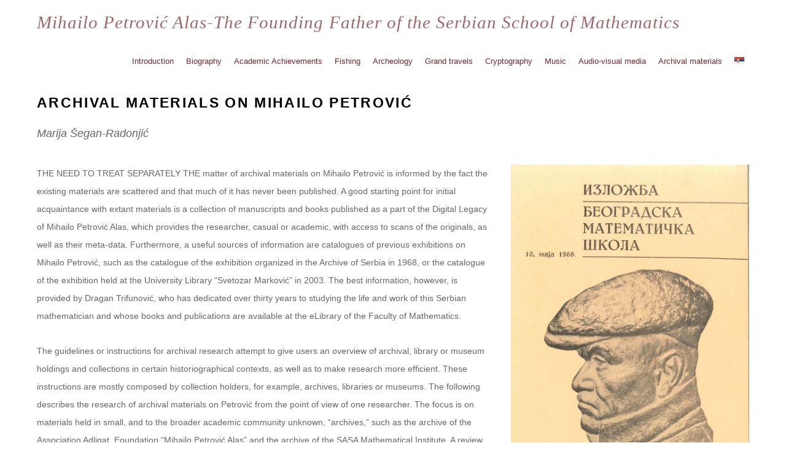

--- FILE ---
content_type: text/html; charset=UTF-8
request_url: http://alas.mi.sanu.ac.rs/?page_id=2112&lang=en
body_size: 12411
content:

<!DOCTYPE html>
<html lang="en-GB">

<head>
		<meta charset="UTF-8" />
	<!-- wp_head -->
	<script>(function(html){ html.className = html.className.replace(/\bno-js\b/,'js'); if (html.classList) { html.classList.add( 'js' ); } else { html.className += ' js'; } })(document.documentElement);</script><style type="text/css">.js.csstransitions .module.wow, .js.csstransitions .themify_builder_content .themify_builder_row.wow, .js.csstransitions .module_row.wow, .js.csstransitions .builder-posts-wrap > .post.wow, .js.csstransitions .fly-in > .post, .js.csstransitions .fly-in .row_inner > .tb-column, .js.csstransitions .fade-in > .post, .js.csstransitions .fade-in .row_inner > .tb-column, .js.csstransitions .slide-up > .post, .js.csstransitions .slide-up .row_inner > .tb-column { visibility:hidden; }</style><title>Archival materials &#8211; ALAS</title>

<script type='text/x-mathjax-config'>
MathJax.Hub.Config({tex2jax: {inlineMath: [['$','$'], ['\\(','\\)']], processEscapes: true}});
</script>
<link rel='dns-prefetch' href='//cdnjs.cloudflare.com' />
<link rel='dns-prefetch' href='//fonts.googleapis.com' />
<link rel='dns-prefetch' href='//s.w.org' />
<link rel="alternate" type="application/rss+xml" title="ALAS &raquo; Feed" href="http://alas.mi.sanu.ac.rs/?feed=rss2&#038;lang=en" />
<link rel="alternate" type="application/rss+xml" title="ALAS &raquo; Comments Feed" href="http://alas.mi.sanu.ac.rs/?feed=comments-rss2&#038;lang=en" />
		<script type="text/javascript">
			window._wpemojiSettings = {"baseUrl":"https:\/\/s.w.org\/images\/core\/emoji\/2.4\/72x72\/","ext":".png","svgUrl":"https:\/\/s.w.org\/images\/core\/emoji\/2.4\/svg\/","svgExt":".svg","source":{"concatemoji":"http:\/\/alas.mi.sanu.ac.rs\/wp-includes\/js\/wp-emoji-release.min.js?ver=4.9.7"}};
			!function(a,b,c){function d(a,b){var c=String.fromCharCode;l.clearRect(0,0,k.width,k.height),l.fillText(c.apply(this,a),0,0);var d=k.toDataURL();l.clearRect(0,0,k.width,k.height),l.fillText(c.apply(this,b),0,0);var e=k.toDataURL();return d===e}function e(a){var b;if(!l||!l.fillText)return!1;switch(l.textBaseline="top",l.font="600 32px Arial",a){case"flag":return!(b=d([55356,56826,55356,56819],[55356,56826,8203,55356,56819]))&&(b=d([55356,57332,56128,56423,56128,56418,56128,56421,56128,56430,56128,56423,56128,56447],[55356,57332,8203,56128,56423,8203,56128,56418,8203,56128,56421,8203,56128,56430,8203,56128,56423,8203,56128,56447]),!b);case"emoji":return b=d([55357,56692,8205,9792,65039],[55357,56692,8203,9792,65039]),!b}return!1}function f(a){var c=b.createElement("script");c.src=a,c.defer=c.type="text/javascript",b.getElementsByTagName("head")[0].appendChild(c)}var g,h,i,j,k=b.createElement("canvas"),l=k.getContext&&k.getContext("2d");for(j=Array("flag","emoji"),c.supports={everything:!0,everythingExceptFlag:!0},i=0;i<j.length;i++)c.supports[j[i]]=e(j[i]),c.supports.everything=c.supports.everything&&c.supports[j[i]],"flag"!==j[i]&&(c.supports.everythingExceptFlag=c.supports.everythingExceptFlag&&c.supports[j[i]]);c.supports.everythingExceptFlag=c.supports.everythingExceptFlag&&!c.supports.flag,c.DOMReady=!1,c.readyCallback=function(){c.DOMReady=!0},c.supports.everything||(h=function(){c.readyCallback()},b.addEventListener?(b.addEventListener("DOMContentLoaded",h,!1),a.addEventListener("load",h,!1)):(a.attachEvent("onload",h),b.attachEvent("onreadystatechange",function(){"complete"===b.readyState&&c.readyCallback()})),g=c.source||{},g.concatemoji?f(g.concatemoji):g.wpemoji&&g.twemoji&&(f(g.twemoji),f(g.wpemoji)))}(window,document,window._wpemojiSettings);
		</script>
		<style type="text/css">
img.wp-smiley,
img.emoji {
	display: inline !important;
	border: none !important;
	box-shadow: none !important;
	height: 1em !important;
	width: 1em !important;
	margin: 0 .07em !important;
	vertical-align: -0.1em !important;
	background: none !important;
	padding: 0 !important;
}
</style>
<link rel='stylesheet' id='themify-builder-style-css'  href='http://alas.mi.sanu.ac.rs/wp-content/themes/themify-ultra/themify/themify-builder/css/themify-builder-style.css?ver=2.8.5' type='text/css' media='all' />
<link rel='stylesheet' id='themify-framework-css'  href='http://alas.mi.sanu.ac.rs/wp-content/themes/themify-ultra/themify/css/themify.framework.css?ver=2.8.5' type='text/css' media='all' />
<link rel='stylesheet' id='google-fonts-css'  href='http://fonts.googleapis.com/css?family=Open+Sans%3A400italic%2C600italic%2C700italic%2C400%2C300%2C600%2C700&#038;subset=latin%2Clatin-ext&#038;ver=4.9.7' type='text/css' media='all' />
<link rel='stylesheet' id='themify-icons-css'  href='http://alas.mi.sanu.ac.rs/wp-content/themes/themify-ultra/themify/themify-icons/themify-icons.css?ver=2.8.5' type='text/css' media='all' />
<link rel='stylesheet' id='theme-style-css'  href='http://alas.mi.sanu.ac.rs/wp-content/themes/themify-ultra/style.css?ver=1.4.8' type='text/css' media='all' />
<link rel='stylesheet' id='themify-media-queries-css'  href='http://alas.mi.sanu.ac.rs/wp-content/themes/themify-ultra/media-queries.css?ver=1.4.8' type='text/css' media='all' />
<link rel='stylesheet' id='header-horizontal-css'  href='http://alas.mi.sanu.ac.rs/wp-content/themes/themify-ultra/styles/header-horizontal.css?ver=4.9.7' type='text/css' media='all' />
<link rel='stylesheet' id='themify-icon-font-css'  href='http://alas.mi.sanu.ac.rs/wp-content/themes/themify-ultra/themify/fontawesome/css/font-awesome.min.css?ver=2.8.5' type='text/css' media='all' />
<link rel='stylesheet' id='themify-customize-css'  href='http://alas.mi.sanu.ac.rs/wp-content/uploads/themify-customizer.css?ver=18.07.10.13.54.48' type='text/css' media='all' />
<link rel='stylesheet' id='themify-builder-2112-generated-css'  href='http://alas.mi.sanu.ac.rs/wp-content/uploads/themify-css/themify-builder-2112-generated.css?ver=18.06.28.14.35.21' type='text/css' media='all' />
<script type='text/javascript' src='http://alas.mi.sanu.ac.rs/wp-includes/js/jquery/jquery.js?ver=1.12.4'></script>
<script type='text/javascript' src='http://alas.mi.sanu.ac.rs/wp-includes/js/jquery/jquery-migrate.min.js?ver=1.4.1'></script>
<link rel='https://api.w.org/' href='http://alas.mi.sanu.ac.rs/index.php?rest_route=/' />
<link rel="EditURI" type="application/rsd+xml" title="RSD" href="http://alas.mi.sanu.ac.rs/xmlrpc.php?rsd" />
<link rel="wlwmanifest" type="application/wlwmanifest+xml" href="http://alas.mi.sanu.ac.rs/wp-includes/wlwmanifest.xml" /> 
<meta name="generator" content="WordPress 4.9.7" />
<link rel="canonical" href="http://alas.mi.sanu.ac.rs/?page_id=2112&#038;lang=en" />
<link rel='shortlink' href='http://alas.mi.sanu.ac.rs/?p=2112' />
<link rel="alternate" type="application/json+oembed" href="http://alas.mi.sanu.ac.rs/index.php?rest_route=%2Foembed%2F1.0%2Fembed&#038;url=http%3A%2F%2Falas.mi.sanu.ac.rs%2F%3Fpage_id%3D2112%26lang%3Den" />
<link rel="alternate" type="text/xml+oembed" href="http://alas.mi.sanu.ac.rs/index.php?rest_route=%2Foembed%2F1.0%2Fembed&#038;url=http%3A%2F%2Falas.mi.sanu.ac.rs%2F%3Fpage_id%3D2112%26lang%3Den&#038;format=xml" />
<link rel="alternate" href="http://alas.mi.sanu.ac.rs/?page_id=1332&#038;lang=sr" hreflang="sr" />
<link rel="alternate" href="http://alas.mi.sanu.ac.rs/?page_id=2112&#038;lang=en" hreflang="en" />





<meta name="viewport" content="width=device-width, initial-scale=1, maximum-scale=1, minimum-scale=1, user-scalable=no">

	<style>
	@-webkit-keyframes themifyAnimatedBG {
		0% { background-color: #33baab; }
100% { background-color: #e33b9e; }
50% { background-color: #4961d7; }
33.333333333333% { background-color: #2ea85c; }
25% { background-color: #2bb8ed; }
20% { background-color: #dd5135; }

	}
	@keyframes themifyAnimatedBG {
		0% { background-color: #33baab; }
100% { background-color: #e33b9e; }
50% { background-color: #4961d7; }
33.333333333333% { background-color: #2ea85c; }
25% { background-color: #2bb8ed; }
20% { background-color: #dd5135; }

	}
	.themify_builder_row.animated-bg {
		-webkit-animation: themifyAnimatedBG 30000ms infinite alternate;
		animation: themifyAnimatedBG 30000ms infinite alternate;
	};
	</style>
	
				<!-- equalcolumn-ie-fix.js -->
				<!--[if IE 9]>
					<script src="http://alas.mi.sanu.ac.rs/wp-content/themes/themify-ultra/themify/themify-builder/js/equalcolumn-ie-fix.js"></script>
				<![endif]-->
				<script type="text/javascript">				function isSupportTransition() {
				var b = document.body || document.documentElement,
				s = b.style,
				p = 'transition';

				if (typeof s[p] == 'string') { return true; }

				// Tests for vendor specific prop
				var v = ['Moz', 'webkit', 'Webkit', 'Khtml', 'O', 'ms'];
				p = p.charAt(0).toUpperCase() + p.substr(1);

				for (var i=0; i<v.length; i++) {
					if (typeof s[v[i] + p] == 'string') { return true; }
					}
					return false;
					}
					if ( isSupportTransition() ) {
					document.documentElement.className += " csstransitions";	
					}
		</script>
</head>

<body class="page-template-default page page-id-2112 template-themify-ultra template-themify-ultra-1-4-8 skin-default webkit not-ie full_width sidebar-none no-home no-touch header-horizontal fixed-header footer-block default logo-off social-widget-off rss-off search-off header-widgets-off footer-menu-navigation-off  filter-hover-none filter-featured-only masonry-enabled skin-styles">


<div id="pagewrap" class="hfeed site">

			<div id="headerwrap"   >

			
			<a id="menu-icon" href="#mobile-menu"></a>

			<header id="header" class="pagewidth clearfix" itemscope="itemscope" itemtype="https://schema.org/WPHeader">

	            
	            <div class="header-bar">
		            
											<div id="site-description" class="site-description"><span>Mihailo Petrović Alas-The Founding Father of the Serbian School of Mathematics</span></div>									</div>
				<!-- /.header-bar -->

									<div id="mobile-menu" class="sidemenu sidemenu-off">

						
						
													<nav id="main-nav-wrap" itemscope="itemscope" itemtype="https://schema.org/SiteNavigationElement">
								<ul id="main-nav" class="main-nav"><li id='menu-item-1849' class="menu-item menu-item-type-post_type menu-item-object-page menu-item-home" ><a  href="http://alas.mi.sanu.ac.rs/?page_id=1841&amp;lang=en">Introduction</a> </li>
<li id='menu-item-1867' class="menu-item menu-item-type-post_type menu-item-object-page menu-item-has-children has-sub-menu has-sub-menu" ><a  href="http://alas.mi.sanu.ac.rs/?page_id=1860&amp;lang=en">Biography</a> 
<ul class="sub-menu">
<li id='menu-item-1900' class="menu-item menu-item-type-post_type menu-item-object-page" ><a  href="http://alas.mi.sanu.ac.rs/?page_id=1860&amp;lang=en">Biography</a> </li>
<li id='menu-item-1899' class="menu-item menu-item-type-post_type menu-item-object-page" ><a  href="http://alas.mi.sanu.ac.rs/?page_id=1895&amp;lang=en">Chronology</a> </li>
<li id='menu-item-2039' class="menu-item menu-item-type-post_type menu-item-object-page" ><a  href="http://alas.mi.sanu.ac.rs/?page_id=2035&amp;lang=en">Mathematical genealogical tree</a> </li>
</ul>
</li>
<li id='menu-item-1907' class="menu-item menu-item-type-post_type menu-item-object-page menu-item-has-children has-sub-menu has-sub-menu" ><a  href="http://alas.mi.sanu.ac.rs/?page_id=1904&amp;lang=en">Academic Achievements</a> 
<ul class="sub-menu">
<li id='menu-item-1947' class="menu-item menu-item-type-post_type menu-item-object-page" ><a  href="http://alas.mi.sanu.ac.rs/?page_id=1904&amp;lang=en">Academic Achievements</a> </li>
<li id='menu-item-1946' class="menu-item menu-item-type-post_type menu-item-object-page" ><a  href="http://alas.mi.sanu.ac.rs/?page_id=1943&amp;lang=en">Hydrointegrator</a> </li>
<li id='menu-item-1962' class="menu-item menu-item-type-post_type menu-item-object-page" ><a  href="http://alas.mi.sanu.ac.rs/?page_id=1959&amp;lang=en">Philosophy of science</a> </li>
<li id='menu-item-1979' class="menu-item menu-item-type-post_type menu-item-object-page" ><a  href="http://alas.mi.sanu.ac.rs/?page_id=1975&amp;lang=en">Patents</a> </li>
</ul>
</li>
<li id='menu-item-1991' class="menu-item menu-item-type-post_type menu-item-object-page menu-item-has-children has-sub-menu has-sub-menu" ><a  href="http://alas.mi.sanu.ac.rs/?page_id=1988&amp;lang=en">Fishing</a> 
<ul class="sub-menu">
<li id='menu-item-2012' class="menu-item menu-item-type-post_type menu-item-object-page" ><a  href="http://alas.mi.sanu.ac.rs/?page_id=1988&amp;lang=en">Fishing</a> </li>
<li id='menu-item-2011' class="menu-item menu-item-type-post_type menu-item-object-page" ><a  href="http://alas.mi.sanu.ac.rs/?page_id=2008&amp;lang=en">Ichthyologist</a> </li>
</ul>
</li>
<li id='menu-item-2029' class="menu-item menu-item-type-post_type menu-item-object-page" ><a  href="http://alas.mi.sanu.ac.rs/?page_id=2025&amp;lang=en">Archeology</a> </li>
<li id='menu-item-2046' class="menu-item menu-item-type-post_type menu-item-object-page" ><a  href="http://alas.mi.sanu.ac.rs/?page_id=2043&amp;lang=en">Grand travels</a> </li>
<li id='menu-item-2080' class="menu-item menu-item-type-post_type menu-item-object-page" ><a  href="http://alas.mi.sanu.ac.rs/?page_id=2077&amp;lang=en">Cryptography</a> </li>
<li id='menu-item-2092' class="menu-item menu-item-type-post_type menu-item-object-page" ><a  href="http://alas.mi.sanu.ac.rs/?page_id=2089&amp;lang=en">Music</a> </li>
<li id='menu-item-2104' class="menu-item menu-item-type-post_type menu-item-object-page" ><a  href="http://alas.mi.sanu.ac.rs/?page_id=2101&amp;lang=en">Audio-visual media</a> </li>
<li id='menu-item-2115' class="menu-item menu-item-type-post_type menu-item-object-page current-menu-item page_item page-item-2112 current_page_item" ><a  href="http://alas.mi.sanu.ac.rs/?page_id=2112&amp;lang=en">Archival materials</a> </li>
<li id='menu-item-1835-sr' class="lang-item lang-item-30 lang-item-sr lang-item-first menu-item menu-item-type-custom menu-item-object-custom" ><a  href="http://alas.mi.sanu.ac.rs/?page_id=1332&amp;lang=sr"><img src="[data-uri]" title="Српски језик" alt="Српски језик" /></a> </li>
</ul>								<!-- /#main-nav -->
							</nav>
							<!-- /#main-nav-wrap -->
						
						
						<a id="menu-icon-close" href="#"></a>
					</div>
					<!-- /#mobile-menu -->
				
				
				
			</header>
			<!-- /#header -->

	        
		</div>
		<!-- /#headerwrap -->
	
	<div id="body" class="clearfix">

		

<!-- layout-container -->
<div id="layout" class="pagewidth clearfix">

		<!-- content -->
	<div id="content" class="clearfix">
    	
		
							<div id="page-2112" class="type-page">

			<!-- page-title -->
						<!-- /page-title -->

			<div class="page-content entry-content">

				
				<div id="themify_builder_content-2112" data-postid="2112" class="themify_builder_content themify_builder_content-2112 themify_builder themify_builder_front">

				<!-- module_row -->
			<div  data-gutter="gutter-default" class="themify_builder_row themify_builder_2112_row module_row module_row_0 clearfix gutter-default col_align_top" data-equal-column-height="" data-column-alignment="col_align_top">

		
				
				<div class="row_inner_wrapper">
					<div class="row_inner">

						
						
							
		<div  class="col-full first tb-column  tb_2112_column module_column_0 module_column" >

			
			
			<div class="tb-column-inner">

				
				
					
<!-- module text -->
<div id="text-2112-0-0-1" class="module module-text text-2112-0-0-1   ">
	
	
	<h4>ARCHIVAL MATERIALS ON MIHAILO PETROVIĆ</h4><p><em>Marija Šegan-Radonjić</em></p>
	</div>
<!-- /module text -->

				
			</div><!-- /.tb-column-inner -->
					</div>
		<!-- /.tb-column -->
		
		
								
								
							
						</div>
						<!-- /row_inner -->
					</div>
					<!-- /row_inner_wrapper -->
				</div>
				<!-- /module_row -->
					<!-- module_row -->
			<div  data-gutter="gutter-default" class="themify_builder_row themify_builder_2112_row module_row module_row_1 clearfix gutter-default equal-column-height col_align_top" data-equal-column-height="equal-column-height" data-column-alignment="col_align_top">

		
				
				<div class="row_inner_wrapper">
					<div class="row_inner">

						
						
							
		<div  class="col4-2 first tb-column  tb_2112_column module_column_0 module_column" >

			
			
			<div class="tb-column-inner">

				
				
					
<!-- module text -->
<div id="text-2112-1-0-1" class="module module-text text-2112-1-0-1   ">
	
	
	<p>THE NEED TO TREAT SEPARATELY THE matter of archival materials on Mihailo Petrović is informed by the fact the existing materials are scattered and that much of it has never been published. A good starting point for initial acquaintance with extant materials is a collection of manuscripts and books published as a part of the Digital Legacy of Mihailo Petrović Alas, which provides the researcher, casual or academic, with access to scans of the originals, as well as their meta-data. Furthermore, a useful sources of information are catalogues of previous exhibitions on Mihailo Petrović, such as the catalogue of the exhibition organized in the Archive of Serbia in 1968, or the catalogue of the exhibition held at the University Library “Svetozar Marković” in 2003. The best information, however, is provided by Dragan Trifunović, who has dedicated over thirty years to studying the life and work of this Serbian mathematician and whose books and publications are available at the eLibrary of the Faculty of Mathematics.</p><p>The guidelines or instructions for archival research attempt to give users an overview of archival, library or museum holdings and collections in certain historiographical contexts, as well as to make research more efficient. These instructions are mostly composed by collection holders, for example, archives, libraries or museums. The following describes the research of archival materials on Petrović from the point of view of one researcher. The focus is on materials held in small, and to the broader academic community unknown, “archives,” such as the archive of the Association Adligat, Foundation “Mihailo Petrović Alas” and the archive of the SASA Mathematical Institute. A review of the materials held by the two state archives: the Archive of the Serbian Academy of Sciences and Arts (SASA) and the Archive of Serbia, is also provided.</p>
	</div>
<!-- /module text -->

				
			</div><!-- /.tb-column-inner -->
					</div>
		<!-- /.tb-column -->
		
		
		<div  class="col4-2 last tb-column  tb_2112_column module_column_1 module_column" >

			
			
			<div class="tb-column-inner">

				
				
					
	<!-- module image -->
	<div id="image-2112-1-1-1" class="module module-image image-2112-1-1-1   image-center  ">

		
		
		<div class="image-wrap">
							<img src="http://alas.mi.sanu.ac.rs/wp-content/uploads/2018/05/ag1.jpg" class=" wp-image-1490" title="The cover page of the catalog for the exhibition organized in the Archive of Serbia, in 1968." alt="The cover page of the catalog for the exhibition organized in the Archive of Serbia, in 1968." srcset="http://alas.mi.sanu.ac.rs/wp-content/uploads/2018/05/ag1.jpg 1665w, http://alas.mi.sanu.ac.rs/wp-content/uploads/2018/05/ag1-193x300.jpg 193w, http://alas.mi.sanu.ac.rs/wp-content/uploads/2018/05/ag1-768x1194.jpg 768w, http://alas.mi.sanu.ac.rs/wp-content/uploads/2018/05/ag1-659x1024.jpg 659w" sizes="(max-width: 1665px) 100vw, 1665px" />			
						</div>
			<!-- /image-wrap -->
		
					<div class="image-content">
									<h3 class="image-title">
													The cover page of the catalog for the exhibition organized in the Archive of Serbia, in 1968.											</h3>
				
							</div>
			<!-- /image-content -->
		
		
		</div>
	<!-- /module image -->


				
			</div><!-- /.tb-column-inner -->
					</div>
		<!-- /.tb-column -->
		
		
								
								
							
						</div>
						<!-- /row_inner -->
					</div>
					<!-- /row_inner_wrapper -->
				</div>
				<!-- /module_row -->
					<!-- module_row -->
			<div  data-gutter="gutter-default" class="themify_builder_row themify_builder_2112_row module_row module_row_2 clearfix gutter-default col_align_top" data-equal-column-height="" data-column-alignment="col_align_top">

		
				
				<div class="row_inner_wrapper">
					<div class="row_inner">

						
						
							
		<div  class="col-full first tb-column  tb_2112_column module_column_0 module_column" >

			
			
			<div class="tb-column-inner">

				
				
					
	<!-- module image -->
	<div id="image-2112-2-0-1" class="module module-image image-2112-2-0-1   image-center  ">

		
		
		<div class="image-wrap">
							<img src="http://alas.mi.sanu.ac.rs/wp-content/uploads/2018/05/ag2-698x1024-400x586.jpg" width="400" class=" wp-image-1491" title="The cover page of the catalog for the exhibition organized in the University Library “Svetozar Marković,” in 2003. " alt="The cover page of the catalog for the exhibition organized in the University Library “Svetozar Marković,” in 2003. " srcset="http://alas.mi.sanu.ac.rs/wp-content/uploads/2018/05/ag2-698x1024-400x586.jpg 400w, http://alas.mi.sanu.ac.rs/wp-content/uploads/2018/05/ag2-205x300.jpg 205w, http://alas.mi.sanu.ac.rs/wp-content/uploads/2018/05/ag2-768x1126.jpg 768w, http://alas.mi.sanu.ac.rs/wp-content/uploads/2018/05/ag2-698x1024.jpg 698w" sizes="(max-width: 400px) 100vw, 400px" />			
						</div>
			<!-- /image-wrap -->
		
					<div class="image-content">
									<h3 class="image-title">
													The cover page of the catalog for the exhibition organized in the University Library “Svetozar Marković,” in 2003. 											</h3>
				
							</div>
			<!-- /image-content -->
		
		
		</div>
	<!-- /module image -->


<!-- module text -->
<div id="text-2112-2-0-2" class="module module-text text-2112-2-0-2   ">
	
	
	<p>The Association Adligat is a Belgrade-based non-profit NGO which holds several personal and family foundations and collections. This association also holds a part of the legacy of Mihailo Petrović entrusted for safekeeping by a donor whose wish was to remain anonymous to the general public. The materials are held in two cardboard boxes, one large and one smaller, which have not been formally archived, and with currently no records being made of it. However, one should duly note the effort of the archivist of the Association to identify and categorize portions of the material. Upon reviewing this legacy, one can single out the following: letters, personal documents, manuscripts, photographs, maps, fliers, brochures and journalistic puns which concern mostly the period of Petrović’s schooling in France, from 1889, and to the outbreak of World War II in Yugoslavia in 1941. Thematically, it spans Petrović’s schooling, academic career, scientific work, travels and fishing. Since the materials are mostly in Serbian and French, study is impossible without fluency in these two languages. The material in French from the time of his advanced studies in Paris, is particularly rich, and features, in addition to enrollment documents, lecture notes and degrees, also atypical materials such as city maps, public transport tickets, hotel or tailor bills, library receipts etc. The problem encountered by studying these materials is that they are in a very bad condition. Parts of the material had been exposed to humidity and mold, and it is not possible to review it. Therefore it is recommended that this body of material be classified and recorded in the near future, as soon as possible, to ensure conditions for its keeping and recovery, and to subsequently digitalize it and make it accessible to researchers.</p>
	</div>
<!-- /module text -->

	<!-- module image -->
	<div id="image-2112-2-0-3" class="module module-image image-2112-2-0-3   image-center  ">

		
		
		<div class="image-wrap">
							<img src="http://alas.mi.sanu.ac.rs/wp-content/uploads/2018/05/ag3-1024x536-600x314.png" width="600" class=" wp-image-1492" title="The slip to Petrović’s name, for having a suit made at the tailors’ in Paris, around 1890–1894. (Adligat Society" alt="The slip to Petrović’s name, for having a suit made at the tailors’ in Paris, around 1890–1894. (Adligat Society" srcset="http://alas.mi.sanu.ac.rs/wp-content/uploads/2018/05/ag3-1024x536-600x314.png 600w, http://alas.mi.sanu.ac.rs/wp-content/uploads/2018/05/ag3-300x157.png 300w, http://alas.mi.sanu.ac.rs/wp-content/uploads/2018/05/ag3-768x402.png 768w, http://alas.mi.sanu.ac.rs/wp-content/uploads/2018/05/ag3-1024x536.png 1024w, http://alas.mi.sanu.ac.rs/wp-content/uploads/2018/05/ag3.png 1260w" sizes="(max-width: 600px) 100vw, 600px" />			
						</div>
			<!-- /image-wrap -->
		
					<div class="image-content">
									<h3 class="image-title">
													The slip to Petrović’s name, for having a suit made at the tailors’ in Paris, around 1890–1894. (Adligat Society											</h3>
				
							</div>
			<!-- /image-content -->
		
		
		</div>
	<!-- /module image -->


<!-- module text -->
<div id="text-2112-2-0-4" class="module module-text text-2112-2-0-4   ">
	
	
	<p>A part of the legacy of Mihailo Petrović is preserved in Elementary School “Mihailo Petrović Alas” in Belgrade, as a gift by Jovan Hans-Ivanović, the grandson of Petrović’s sister Mara, who now lives in Switzerland. This material is partially showcased in two cabinets in the school’s entrance hall and a part is situated in Petrović’s suitcase in the office of the school principal. In 2010, a school librarian and an editor of the Foundation “Mihailo Petrović Alas”, Mr. Miroslav Lukić, composed a book of inventories where he made entries for over 400 items. They can be grouped as follows: personal objects, such as clothing, writing utensils or a violin; personal documents, including a passport or a military ID card; letters, photographs or journalistic puns. The bulk of the legacy consists of letters, postcards or telegrams by Prince Đorđe Karađorđević, Mihailo Petrović’s pupil and friend, written circa 1914–1918. The letters of Petrović’s assistant, Mladen Berić, composed in the summer of 1918, have also been preserved, as well as the letters by Petrović’s family: sister Mara, her husband Živojin Perić and daughter Vuka. The materials are mostly in Serbian or French and are well preserved. Even though one part of it has been presented on the official web-site of the Foundation, it is recommended that conditions be ensured for its further keeping as well as to fully digitalize it and make it accessible for future research.</p>
	</div>
<!-- /module text -->

	<!-- module image -->
	<div id="image-2112-2-0-5" class="module module-image image-2112-2-0-5   image-center  ">

		
		
		<div class="image-wrap">
							<img src="http://alas.mi.sanu.ac.rs/wp-content/uploads/2018/05/ag4.png" class=" wp-image-1493" title="A Paris-Rouen ticket, with Petrović’s name, 1892. (Adligat Society)" alt="A Paris-Rouen ticket, with Petrović’s name, 1892. (Adligat Society)" srcset="http://alas.mi.sanu.ac.rs/wp-content/uploads/2018/05/ag4.png 499w, http://alas.mi.sanu.ac.rs/wp-content/uploads/2018/05/ag4-300x291.png 300w" sizes="(max-width: 499px) 100vw, 499px" />			
						</div>
			<!-- /image-wrap -->
		
					<div class="image-content">
									<h3 class="image-title">
													A Paris-Rouen ticket, with Petrović’s name, 1892. (Adligat Society)											</h3>
				
							</div>
			<!-- /image-content -->
		
		
		</div>
	<!-- /module image -->


<!-- module text -->
<div id="text-2112-2-0-6" class="module module-text text-2112-2-0-6   ">
	
	
	<p>Original manuscript notebooks from Mihailo Petrović’s lectures were accidently found in 2012 in the Mathematical Institute of SASA in Kneza Mihaila Street no. 36. The details of their discovery were described by Professor Žarko Mijajlović in one article, which reveals that they have been composed by a student of Petrović, Borivoj J. Pujić, in the period between 1910 and 1914. It is assumed that Pujić had personally bequeathed the notes to the Institute and that they were recorded in a library catalogue in the 1960s and are not available as a part of the Digital Legacy of Mihailo Petrović. It should be taken into account that the Institute also holds other archival materials that may be useful for studying the influence of Mihailo Petrović on the development of mathematics in Serbia. Thus, for example, the Book of Minutes from the meetings of the Council of the Mathematical Institute of the Serbian Academy of Sciences in 1950, contains notes about the translation of the doctoral dissertation of Mihailo Petrović, as well as about the preparation of his selected works. The problem is that this archival material is not recorded or classified and that at this moment it is not known what it encompasses precisely. It would be recommended to classify the existing materials, as well as to create a register so that the broader scientific community could familiarize itself with its contents.</p>
	</div>
<!-- /module text -->

	<!-- module image -->
	<div id="image-2112-2-0-7" class="module module-image image-2112-2-0-7   image-center  ">

		
		
		<div class="image-wrap">
							<img src="http://alas.mi.sanu.ac.rs/wp-content/uploads/2018/05/ag5-1024x655-600x383.jpg" width="600" class=" wp-image-1494" title="A New Year’s greeting card sent to Mihailo Petrović from his sister Mara and her family, 1918. (Foundation “Mihailo Petrović”)" alt="A New Year’s greeting card sent to Mihailo Petrović from his sister Mara and her family, 1918. (Foundation “Mihailo Petrović”)" srcset="http://alas.mi.sanu.ac.rs/wp-content/uploads/2018/05/ag5-1024x655-600x383.jpg 600w, http://alas.mi.sanu.ac.rs/wp-content/uploads/2018/05/ag5-300x192.jpg 300w, http://alas.mi.sanu.ac.rs/wp-content/uploads/2018/05/ag5-768x492.jpg 768w, http://alas.mi.sanu.ac.rs/wp-content/uploads/2018/05/ag5-1024x655.jpg 1024w" sizes="(max-width: 600px) 100vw, 600px" />			
						</div>
			<!-- /image-wrap -->
		
					<div class="image-content">
									<h3 class="image-title">
													A New Year’s greeting card sent to Mihailo Petrović from his sister Mara and her family, 1918. (Foundation “Mihailo Petrović”)											</h3>
				
							</div>
			<!-- /image-content -->
		
		
		</div>
	<!-- /module image -->


<!-- module text -->
<div id="text-2112-2-0-8" class="module module-text text-2112-2-0-8   ">
	
	
	<p>The SASA Archive holds over 120 Petrović’s photographs. Even though they were classified into two separate halves, no individual entries were made and there is no accompanying description of persons or events, or time and place of origin, apart from some anonymous notes. The assessment of the author of this article is that they cover the period from 1885 to 1941 and thematically encompass family and school photographs, military photographs from the time of Balkan wars and the First World War, group photographs with fellow university professors and scientists, as well as photographs taken when fishing, travel photographs and those with the musical band “SUZ.” A part of these photographs was scanned in 2003 and preserved on a CD, which is accessible to users of the Archive. In addition to photographs, Petrović’s legacy also encompasses several letters and manuscripts. Special materials are minutes from the meetings of the Academy of Natural Sciences and the Presidency of the Serbian Royal Academy, which testify about the election of Petrović for an academician and his work as the representative of the Academy. These minutes were published in Serbian Royal Academy Yearbooks for the period after 1896.</p>
	</div>
<!-- /module text -->

	<!-- module image -->
	<div id="image-2112-2-0-9" class="module module-image image-2112-2-0-9   image-center  ">

		
		
		<div class="image-wrap">
							<img src="http://alas.mi.sanu.ac.rs/wp-content/uploads/2018/05/ag6-827x1024-400x495.jpg" width="400" class=" wp-image-1495" title="The front cover page of the book of notes taken from Professor Petrović’s lectures on the ordinary differential equations, around 1910–1914. (Library of MISASA, 3262)" alt="The front cover page of the book of notes taken from Professor Petrović’s lectures on the ordinary differential equations, around 1910–1914. (Library of MISASA, 3262)" srcset="http://alas.mi.sanu.ac.rs/wp-content/uploads/2018/05/ag6-827x1024-400x495.jpg 400w, http://alas.mi.sanu.ac.rs/wp-content/uploads/2018/05/ag6-242x300.jpg 242w, http://alas.mi.sanu.ac.rs/wp-content/uploads/2018/05/ag6-768x950.jpg 768w, http://alas.mi.sanu.ac.rs/wp-content/uploads/2018/05/ag6-827x1024.jpg 827w" sizes="(max-width: 400px) 100vw, 400px" />			
						</div>
			<!-- /image-wrap -->
		
					<div class="image-content">
									<h3 class="image-title">
													The front cover page of the book of notes taken from Professor Petrović’s lectures on the ordinary differential equations, around 1910–1914. (Library of MISASA, 3262)											</h3>
				
							</div>
			<!-- /image-content -->
		
		
		</div>
	<!-- /module image -->


<!-- module text -->
<div id="text-2112-2-0-10" class="module module-text text-2112-2-0-10   ">
	
	
	<p>The materials on Mihailo Petrović in the Archive of Serbia do not represent a single holding, but have been placed in several administrative funds, so their study requires dedication and time. They encompass primarily the fund of the Royal-Serbian Ministry of Education and Church Affairs, which is preserved in the Archive building in Karnegijeva street no. 2. It contains some thirty letters, applications and approvals in the period from 1890 to 1894, in connection with issues of Petrović’s scholarship for studying abroad. A part of that fund is a hard-cover manuscript book with a decree on the appointment of Mihailo Petrović as full professor of the newly established University of Belgrade in 1905. The fund of the Ministry of National Economy, the Department for Trade, Handicraft and Traffic contains a group of documents related to Petrović’s participation at the World Exhibition in Paris in 1900. The funds record of the Faculty of Philosophy in Belgrade and the University of Belgrade, kept in the Archive building in Železnik, contain over 150 units testifying about the work of Mihailo Petrović as a university professor in the period from 1897 to 1941. They include Petrović’s reports on the work of the mathematical cabinet and seminar, his proposals for appointments and promotions, funding applications etc. One should bear in mind that the materials on Petrović can also be found in other funds, such as the fund dedicated to the Grand School, so consequently the creation of a digital themed collection, which would encompass at one place the appropriate materials from various administrative funds, would facilitate and render further research more efficient.</p>
	</div>
<!-- /module text -->

	<!-- module image -->
	<div id="image-2112-2-0-11" class="module module-image image-2112-2-0-11   image-center  ">

		
		
		<div class="image-wrap">
							<img src="http://alas.mi.sanu.ac.rs/wp-content/uploads/2018/05/ag7-1024x765-650x485.jpg" width="650" class=" wp-image-1496" title="Petrović’s vineyard at Topčidersko Brdo. All the way to the right: Mihailo Petrović, with his dog Beka. (SASA Archive, 14188/26)" alt="Petrović’s vineyard at Topčidersko Brdo. All the way to the right: Mihailo Petrović, with his dog Beka. (SASA Archive, 14188/26)" srcset="http://alas.mi.sanu.ac.rs/wp-content/uploads/2018/05/ag7-1024x765-650x485.jpg 650w, http://alas.mi.sanu.ac.rs/wp-content/uploads/2018/05/ag7-300x224.jpg 300w, http://alas.mi.sanu.ac.rs/wp-content/uploads/2018/05/ag7-768x574.jpg 768w, http://alas.mi.sanu.ac.rs/wp-content/uploads/2018/05/ag7-1024x765.jpg 1024w, http://alas.mi.sanu.ac.rs/wp-content/uploads/2018/05/ag7.jpg 1289w" sizes="(max-width: 650px) 100vw, 650px" />			
						</div>
			<!-- /image-wrap -->
		
					<div class="image-content">
									<h3 class="image-title">
													Petrović’s vineyard at Topčidersko Brdo. All the way to the right: Mihailo Petrović, with his dog Beka. (SASA Archive, 14188/26)											</h3>
				
							</div>
			<!-- /image-content -->
		
		
		</div>
	<!-- /module image -->


<!-- module text -->
<div id="text-2112-2-0-12" class="module module-text text-2112-2-0-12   ">
	
	
	<p>The archival materials on Mihailo Petrović, in addition to the aforementioned, are also kept in the Archive of Yugoslavia, Museum of the City of Belgrade, Museum of Science and Technics, Museum of Natural History and University Library “Svetozar Marković.” Therefore it would be recommended to create an instruction manual for archival research on the life and work of Mihailo Petrović that would identify research questions and contain a review of the existing archival materials. It would be recommended that such a manual be visible and accessible on the global network in order to facilitate the research process, link with a broader context and create conditions for future networking and cooperation.</p>
	</div>
<!-- /module text -->

	<!-- module image -->
	<div id="image-2112-2-0-13" class="module module-image image-2112-2-0-13   image-center  ">

		
		
		<div class="image-wrap">
							<img src="http://alas.mi.sanu.ac.rs/wp-content/uploads/2018/05/ag8-802x1024-400x510.jpg" width="400" class=" wp-image-1497" title="The petition written by Mihailo Petrović and Milutin Milanković on behalf of the Mathematics Seminar of the Faculty of Philosophy, to the Provost of the Belgrade University, on December 3, 1919 (Archive of Serbia, Faculty of Philosophy, G-208, III, 1919)" alt="The petition written by Mihailo Petrović and Milutin Milanković on behalf of the Mathematics Seminar of the Faculty of Philosophy, to the Provost of the Belgrade University, on December 3, 1919 (Archive of Serbia, Faculty of Philosophy, G-208, III, 1919)" srcset="http://alas.mi.sanu.ac.rs/wp-content/uploads/2018/05/ag8-802x1024-400x510.jpg 400w, http://alas.mi.sanu.ac.rs/wp-content/uploads/2018/05/ag8-235x300.jpg 235w, http://alas.mi.sanu.ac.rs/wp-content/uploads/2018/05/ag8-768x981.jpg 768w, http://alas.mi.sanu.ac.rs/wp-content/uploads/2018/05/ag8-802x1024.jpg 802w" sizes="(max-width: 400px) 100vw, 400px" />			
						</div>
			<!-- /image-wrap -->
		
					<div class="image-content">
									<h3 class="image-title">
													The petition written by Mihailo Petrović and Milutin Milanković on behalf of the Mathematics Seminar of the Faculty of Philosophy, to the Provost of the Belgrade University, on December 3, 1919 (Archive of Serbia, Faculty of Philosophy, G-208, III, 1919)											</h3>
				
							</div>
			<!-- /image-content -->
		
		
		</div>
	<!-- /module image -->


				
			</div><!-- /.tb-column-inner -->
					</div>
		<!-- /.tb-column -->
		
		
								
								
							
						</div>
						<!-- /row_inner -->
					</div>
					<!-- /row_inner_wrapper -->
				</div>
				<!-- /module_row -->
		</div>
<!-- /themify_builder_content -->
				
				
				<!-- comments -->
									


								<!-- /comments -->

			</div>
			<!-- /.post-content -->

			</div><!-- /.type-page -->
		
				
			</div>
	<!-- /content -->
    
	
	

</div>
<!-- /layout-container -->


        			</div>
			<!-- /body -->

							<div id="footerwrap"   >

					
					<footer id="footer" class="pagewidth clearfix" itemscope="itemscope" itemtype="https://schema.org/WPFooter">

						
						
						<div class="main-col first clearfix">
							<div class="footer-left-col first">
															
															</div>
							
							<div class="footer-right-col">

																									<div class="footer-text clearfix">
										<div class="footer-text-inner">
																					</div>
									</div>
									<!-- /.footer-text -->
															</div>
						</div>

																					<div class="section-col clearfix">
									<div class="section-col-inner">
										
		<div class="footer-widgets clearfix">
							<div class=" first">
					<div id="media_image-4" class="widget widget_media_image"><img width="1024" height="196" src="http://alas.mi.sanu.ac.rs/wp-content/uploads/2018/06/eng-1024x196.jpg" class="image wp-image-1856  attachment-large size-large" alt="" style="max-width: 100%; height: auto;" srcset="http://alas.mi.sanu.ac.rs/wp-content/uploads/2018/06/eng-1024x196.jpg 1024w, http://alas.mi.sanu.ac.rs/wp-content/uploads/2018/06/eng-300x57.jpg 300w, http://alas.mi.sanu.ac.rs/wp-content/uploads/2018/06/eng-768x147.jpg 768w" sizes="(max-width: 1024px) 100vw, 1024px" /></div><div id="text-6" class="widget widget_text">			<div class="textwidget"><p>Making the site: prof. dr Radomir Stanković, Dušan Tatić, Nemanja Jovanović, Jovan Stojanović, ArhiMedia Group, CIIT Lab, Faculty of Electronic Engineering in Niš</p>
</div>
		</div>				</div>
					</div>
		<!-- /.footer-widgets -->

											<!-- /footer-widgets -->
									</div>
								</div>
													
						
					</footer>
					<!-- /#footer -->

					
				</div>
				<!-- /#footerwrap -->
			
		</div>
		<!-- /#pagewrap -->

		
		<!-- SCHEMA BEGIN --><script type="application/ld+json">[{"@context":"http:\/\/schema.org","@type":"WebPage","mainEntityOfPage":{"@type":"WebPage","@id":"http:\/\/alas.mi.sanu.ac.rs\/?page_id=2112&lang=en"},"headline":"Archival materials","datePublished":"2018-06-22T14:10:39+00:00","dateModified":"2018-06-22T14:10:39+00:00","description":"","commentCount":"0"}]</script><!-- /SCHEMA END -->		<!-- wp_footer -->
		

<script type='text/javascript'>
/* <![CDATA[ */
var themify_vars = {"version":"2.8.5","url":"http:\/\/alas.mi.sanu.ac.rs\/wp-content\/themes\/themify-ultra\/themify","TB":"1","map_key":"AIzaSyCHeA5NB9OtJyvlO-9yaBN1po8AesIzw7M"};
var tbLocalScript = {"isAnimationActive":"1","isParallaxActive":"1","animationInviewSelectors":[".module.wow",".themify_builder_content .themify_builder_row.wow",".module_row.wow",".builder-posts-wrap > .post.wow",".fly-in > .post",".fly-in .row_inner > .tb-column",".fade-in > .post",".fade-in .row_inner > .tb-column",".slide-up > .post",".slide-up .row_inner > .tb-column"],"createAnimationSelectors":[],"backgroundSlider":{"autoplay":5000,"speed":2000},"animationOffset":"100","videoPoster":"http:\/\/alas.mi.sanu.ac.rs\/wp-content\/themes\/themify-ultra\/themify\/themify-builder\/img\/blank.png","backgroundVideoLoop":"yes","builder_url":"http:\/\/alas.mi.sanu.ac.rs\/wp-content\/themes\/themify-ultra\/themify\/themify-builder","framework_url":"http:\/\/alas.mi.sanu.ac.rs\/wp-content\/themes\/themify-ultra\/themify","version":"2.8.5","fullwidth_support":"1","fullwidth_container":"body","loadScrollHighlight":"1"};
var themifyScript = {"lightbox":{"lightboxSelector":".themify_lightbox","lightboxOn":true,"lightboxContentImages":false,"lightboxContentImagesSelector":".post-content a[href$=jpg],.page-content a[href$=jpg],.post-content a[href$=gif],.page-content a[href$=gif],.post-content a[href$=png],.page-content a[href$=png],.post-content a[href$=JPG],.page-content a[href$=JPG],.post-content a[href$=GIF],.page-content a[href$=GIF],.post-content a[href$=PNG],.page-content a[href$=PNG],.post-content a[href$=jpeg],.page-content a[href$=jpeg],.post-content a[href$=JPEG],.page-content a[href$=JPEG]","theme":"pp_default","social_tools":false,"allow_resize":true,"show_title":false,"overlay_gallery":false,"screenWidthNoLightbox":600,"deeplinking":false,"contentImagesAreas":".post, .type-page, .type-highlight, .type-slider","gallerySelector":".gallery-icon > a[href$=jpg],.gallery-icon > a[href$=gif],.gallery-icon > a[href$=png],.gallery-icon > a[href$=JPG],.gallery-icon > a[href$=GIF],.gallery-icon > a[href$=PNG],.gallery-icon > a[href$=jpeg],.gallery-icon > a[href$=JPEG]","lightboxGalleryOn":true},"lightboxContext":"body"};
var tbScrollHighlight = {"fixedHeaderSelector":"#headerwrap.fixed-header","speed":"900","navigation":"#main-nav","scrollOffset":"-5"};
/* ]]> */
</script>
<script type='text/javascript' src='http://alas.mi.sanu.ac.rs/wp-content/themes/themify-ultra/themify/js/main.js?ver=2.8.5'></script>
<script type='text/javascript' src='//cdnjs.cloudflare.com/ajax/libs/mathjax/2.7.3/MathJax.js?config=TeX-MML-AM_CHTML%2CSafe.js&#038;ver=4.9.7'></script>
<script type='text/javascript' src='http://alas.mi.sanu.ac.rs/wp-content/themes/themify-ultra/js/themify.mega-menu.js?ver=1.4.8'></script>
<script type='text/javascript' src='http://alas.mi.sanu.ac.rs/wp-content/themes/themify-ultra/js/jquery.nicescroll.js?ver=1.4.8'></script>
<script type='text/javascript' src='http://alas.mi.sanu.ac.rs/wp-content/themes/themify-ultra/themify/js/themify.sidemenu.js?ver=1.4.8'></script>
<script type='text/javascript' src='http://alas.mi.sanu.ac.rs/wp-content/themes/themify-ultra/js/jquery.isotope.min.js?ver=1.4.8'></script>
<script type='text/javascript'>
/* <![CDATA[ */
var themifyScript = {"lightbox":{"lightboxSelector":".themify_lightbox","lightboxOn":true,"lightboxContentImages":false,"lightboxContentImagesSelector":".post-content a[href$=jpg],.page-content a[href$=jpg],.post-content a[href$=gif],.page-content a[href$=gif],.post-content a[href$=png],.page-content a[href$=png],.post-content a[href$=JPG],.page-content a[href$=JPG],.post-content a[href$=GIF],.page-content a[href$=GIF],.post-content a[href$=PNG],.page-content a[href$=PNG],.post-content a[href$=jpeg],.page-content a[href$=jpeg],.post-content a[href$=JPEG],.page-content a[href$=JPEG]","theme":"pp_default","social_tools":false,"allow_resize":true,"show_title":false,"overlay_gallery":false,"screenWidthNoLightbox":600,"deeplinking":false,"contentImagesAreas":".post, .type-page, .type-highlight, .type-slider","gallerySelector":".gallery-icon > a[href$=jpg],.gallery-icon > a[href$=gif],.gallery-icon > a[href$=png],.gallery-icon > a[href$=JPG],.gallery-icon > a[href$=GIF],.gallery-icon > a[href$=PNG],.gallery-icon > a[href$=jpeg],.gallery-icon > a[href$=JPEG]","lightboxGalleryOn":true},"lightboxContext":"#pagewrap","fixedHeader":"fixed-header","ajax_nonce":"ef5127889e","ajax_url":"http:\/\/alas.mi.sanu.ac.rs\/wp-admin\/admin-ajax.php","smallScreen":"760","resizeRefresh":"250","parallaxHeader":"1","loadingImg":"http:\/\/alas.mi.sanu.ac.rs\/wp-content\/themes\/themify-ultra\/images\/loading.gif","maxPages":"0","autoInfinite":"auto","scrollToNewOnLoad":"scroll","resetFilterOnLoad":"reset","fullPageScroll":"","scrollHighlight":{"scroll":"internal"}};
/* ]]> */
</script>
<script type='text/javascript' src='http://alas.mi.sanu.ac.rs/wp-content/themes/themify-ultra/js/themify.script.js?ver=1.4.8'></script>
<script type='text/javascript' src='http://alas.mi.sanu.ac.rs/wp-includes/js/comment-reply.min.js?ver=4.9.7'></script>
<script type='text/javascript' src='http://alas.mi.sanu.ac.rs/wp-includes/js/wp-embed.min.js?ver=4.9.7'></script>
		<script type="text/javascript">
			if ('object' === typeof tbLocalScript) {
				tbLocalScript.transitionSelectors = ".js.csstransitions .module.wow, .js.csstransitions .themify_builder_content .themify_builder_row.wow, .js.csstransitions .module_row.wow, .js.csstransitions .builder-posts-wrap > .post.wow, .js.csstransitions .fly-in > .post, .js.csstransitions .fly-in .row_inner > .tb-column, .js.csstransitions .fade-in > .post, .js.csstransitions .fade-in .row_inner > .tb-column, .js.csstransitions .slide-up > .post, .js.csstransitions .slide-up .row_inner > .tb-column";
			}
		</script>
			</body>
</html>

--- FILE ---
content_type: text/css
request_url: http://alas.mi.sanu.ac.rs/wp-content/themes/themify-ultra/media-queries.css?ver=1.4.8
body_size: 3437
content:
@media screen and (max-width: 1200px) {

	body {
		font-size: 1em;
	}

	/************************************************************************************
	STRUCTURE
	*************************************************************************************/
	#pagewrap {
		max-width: 100%;
	}

	.pagewidth,
	.full_width .themify_builder_row .row_inner,
	.full_width .related-posts,
	.full_width .post-nav,
	.full_width .commentwrap	{
		max-width: 96%;
	}

	body {
		font-size: 1em;
	}

}

/************************************************************************************
MOBILE NAVIGATION
*************************************************************************************/
/* change max-width to trigger mobile menu (#headerwrap added to override Themify Customize output css) */
@media screen and (max-width: 1000px) {

	/************************************************************************************
	HEADER
	*************************************************************************************/
	#headerwrap #header {
		height: auto;
		padding: 10px 0 5px;
		text-align: inherit;
	}
	#headerwrap.fixed-header #header {
		padding-top: 5px;
		padding-bottom: 5px;
	}

	/* reset absolute elements to static */
	#headerwrap #site-logo,
	#headerwrap #site-description {
		position: static;
		float: none;
		clear: both;
		margin: 0;
		padding: 0;
	}

	/* site logo */
	#headerwrap #site-logo {
		font-size: 30px;
		margin: 5px 0 5px;
		padding: 0;
	}

	/* site description */
	#headerwrap #site-description {
		margin: 0 0 .5em;
	}

	/* header widget */
	#headerwrap .header-widget {
		position: static;
		float: none;
		clear: both;
		margin: 0;
		text-align: inherit;
	}
	#headerwrap .header-widget .widget {
		margin: 0 0 10px;
		padding-top: 1.1em;
	}

	/* menu icon */
	#headerwrap #menu-icon {
		position: absolute;
		display: block;
		top: 15px;
		right: 15px;
		text-decoration: none;
		font-size: 1.2em;
		z-index: 1999;
	}
	#headerwrap.fixed-header #menu-icon {
		top: 10px;
	}

	/************************************************************************************
	MENU PANEL
	*************************************************************************************/
	body.mobile-menu-visible {
		overflow-y: hidden;
	}
	/* Mobile Menu Styles */
	.sidemenu {
		transition: all .2s ease-in-out;
		height: 100%;
		width: 300px;
		padding: 50px 25px 20px;
		background-color: #f4f4f4;
		color: #000;
		display: block;
		overflow-y: scroll;
		-webkit-overflow-scrolling: touch;
		position: fixed;
		top: 0;
		z-index: 11111;
	}
	.admin-bar .sidemenu {
		top: 32px;
	}
	#mobile-menu {
		right: -300px;
	}
	#mobile-menu.sidemenu-on {
		right: 0;
	}
	.sidemenu-active {
		position: relative;
	}
	.sidemenu-active, .sidemenu-active #headerwrap {
		left: 0;
		transition: left .2s ease-in-out;
	}
	.sidemenu-right, .sidemenu-right #headerwrap.fixed-header {
		left: -300px;
	}
	.sidemenu-left, .sidemenu-left #headerwrap.fixed-header {
		left: 300px;
	}
	.sidemenu-left #mobile-menu.sidemenu-on {
		left: 0;
	}

	/* mobile menu panel link */
	#headerwrap #mobile-menu-panel a {
		color: #fff;
		text-decoration: none;
	}

	/* slide menu close */
	#headerwrap #menu-icon-close {
		position: absolute;
		display: block;
		text-decoration: none;
		top: 10px;
		right: 10px;
		font-size: 20px;
		color: inherit;
	}
	#headerwrap #menu-icon-close:after {
		content: "\e646";
		font-family: 'themify';
	}

	/* main nav */
	#headerwrap #main-nav {
		position: static;
		width: auto;
		height: auto;
		padding: 0;
		margin: 15px 0;
		background: none;
		border: none;
		text-align: left;
		float: none;
		clear: both;
	}
	#headerwrap #main-nav li {
		float: none;
		display: block;
		border: none;
		background: none;
		padding: 0;
		margin: 0;
		clear: both;
		width: 100%;
	}
	#headerwrap.fixed-header #header {
		padding-top: 5px;
		padding-bottom: 5px;
	}
	#headerwrap.fixed-header #main-nav li {
		padding-top: 0;
		padding-bottom: 0;
	}

	/* sub level */
	#headerwrap #main-nav ul {
		position: static;
		width: auto;
		height: auto;
		display: block;
		border: none;
		margin: 0;
		padding: 0 0 0 1em;
		background: none;
		clear: both;
		opacity: 1;
		-webkit-transform: none;
		-moz-transform: none;
		transform: none;
		color: inherit;
	}
	#headerwrap #main-nav ul li {
		border: none;
		background: none;
		padding: 0;
		margin: 0;
	}

	/* menu link */
	#headerwrap #main-nav a,
	#headerwrap #main-nav ul a {
		width: auto;
		display: block;
		border: none;
		padding: .6em 0;
		margin: 0;
		color: inherit;
		line-height: 1.5em;
		background: none;
		text-decoration: none;
	}
	#headerwrap #main-nav > li:last-child a {
		border: none;
	}

	/* sub level menu link */
	#headerwrap #main-nav ul a {
		font-weight: normal;
	}

	/* menu hover */
	#headerwrap #main-nav a:hover,
	#headerwrap #main-nav ul a:hover {
		color: #ed1e24;
	}

	/* sub-menu icon */
	#headerwrap #main-nav .menu-item-has-children > a:after,
	#headerwrap #main-nav ul .menu-item-has-children > a:after {
		display: none;
	}

	/* current link */
	#headerwrap #main-nav .current_page_item > a,
	#headerwrap #main-nav .current-menu-item > a {
		color: #ed1e24;
	}

	/* mega menu */
	#headerwrap #main-nav .has-mega-sub-menu .mega-sub-menu,
	#headerwrap #main-nav .has-mega-column > .sub-menu {
		background: none;
		box-shadow: none;
		opacity: 1;
		-webkit-transform: none;
		-moz-transform: none;
		transform: none;
	}
	#headerwrap #main-nav .has-mega-column > .sub-menu {
		max-height: inherit;
	}
	#headerwrap #main-nav .has-mega-sub-menu .mega-sub-menu,
	#headerwrap #main-nav .has-mega-column > ul.sub-menu {
		position: static;
		display: block;
		border: none;
		min-height: 0;
		max-height: none;
		margin: 0;
		width: auto;
	}
	#headerwrap #main-nav .has-mega-sub-menu .mega-sub-menu ul {
		height: auto;
		width: auto;
		float: none;
	}
	#headerwrap #main-nav .has-mega-column > .sub-menu > li {
		width: auto;
		float: none;
		margin-left: 0;
	}
	#headerwrap #main-nav .has-mega-column .sub-menu > li > a {
		text-transform: none;
		margin: 0;
	}
	#headerwrap #main-nav .mega-sub-menu li:after {
		content: '';
	}
	#main-nav li.mega-link.loading:before,
	#headerwrap #main-nav .has-sub-menu > a:after,
	#headerwrap #main-nav .has-mega-sub-menu > a:after,
	#headerwrap #main-nav .mega-sub-menu li a:after,
	#headerwrap #main-nav .mega-menu-posts {
		display: none;
	}

	/* SEARCH FORM */
	#headerwrap #searchform-wrap {
		display: block;
	}
	
	#headerwrap #searchform {
		position: relative;
		left: auto;
		right: auto;
		top: auto;
		bottom: auto;
		float: none;
		clear: both;
		margin: 0 0 1em;
		padding: 0;
		width: auto;
	}
	#headerwrap #searchform #s {
		width: 100%;
		float: none;
		-webkit-transition: none;
		-moz-transition: none;
		transition: none;
		margin: auto;
		color: #000;
		padding: 5px 15px 5px 35px;
		background-color: #fff;
		position: static;
		height: auto;
	}
	#headerwrap #searchform #s:focus,
	#headerwrap #searchform #s:hover,
	#headerwrap #searchform .icon-search:hover + #s {
		width: 100%;
		background-color: #fff;
	}	
	#headerwrap #searchform .icon-search:before {
		left: 7px;
		top: 3px;
		position: absolute;
		background: transparent;
		color: #000;
		width: 16px;
		height: 16px;
		font-size: 18px;
		padding: 3px;
		margin: 0;
	}

	/* SOCIAL LINKS */
	#headerwrap .social-widget {
		position: static;
		float: none;
	}

	/* widget twitter */
	.widget .twitter-list .twitter-timestamp {
		opacity: 1;
	}

	#headerwrap .header-widget .col3-1 {
		margin-left: 0;
		width: 100%;
		max-width: 100%;
	}

	#headerwrap .sidemenu .header-widget {
		height: auto;
		margin-bottom: 1em;
	}

	/* fixed header */
	#headerwrap.fixed-header .header-bar,
	#headerwrap.fixed-header .social-widget,
	#headerwrap.fixed-header #searchform-wrap,
	#headerwrap.fixed-header .header-widget {
		display: block;
	}
	
	/*
	HEADER FULL HEIGHT
	================================================ */
	.header-full-height #headerwrap {
		height: auto;
		display: block;
	}
	.header-full-height #header {
		vertical-align: middle;
		display: block;
	}
	
	/************************************************************************************
	ANNOUNCEMENT BAR PLUGIN
	*************************************************************************************/
	.announcement-bar-showing.announcement-top.admin-bar #headerwrap {
		top: 0 !important;
	}
	.announcement-bar-showing.admin-bar .themify_announcement.top {
		top: 0; /* @todo */
	}
	
}

@media screen and (max-width: 800px) {

	/************************************************************************************
	POST LAYOUTS
	*************************************************************************************/
	.loops-wrapper.grid4 .post {
		width: 48.4%; /* change grid4 to 2 columns */
	}
	.loops-wrapper.grid4 .post:nth-of-type(2n+1) {
		margin-left: 0;
		clear: left;
	}

}

@media screen and (max-width: 760px) {

	/************************************************************************************
	GENERAL
	*************************************************************************************/
	body {
		font-size: .95em;
	}

	/* heading */
	.page-title,
	h1 {
		font-size: 1.95em;
	}
	h2 {
		font-size: 1.75em;
	}
	h3 {
		font-size: 1.3em;
	}
	h4 {
		font-size: 1.25em;
	}

	/************************************************************************************
	STRUCTURE
	*************************************************************************************/
	body .pagewidth,
	body.full_width .themify_builder_row .row_inner,
	body.full_width .related-posts,
	.full_width .post-nav,
	.full_width .commentwrap	{
		max-width: 90%;
	}
	body #content {
		width: 100%;
		max-width: 100%;
		float: none;
		clear: both;
		padding-top: 10%;
	}

	/* sidebar */
	body #sidebar {
		width: 100%;
		max-width: 100%;
		float: none;
		clear: both;
		padding-top: 10%;
	}
	
}

@media screen and (max-width: 680px) {

	/************************************************************************************
	GRID
	*************************************************************************************/
	.col4-1,
	.col4-2, .col2-1,
	.col4-3,
	.col3-1,
	.col3-2	 {
		margin-left: 0;
		width: 100%;
		max-width: 100%;
	}

	/************************************************************************************
	HEADER
	*************************************************************************************/
	/* prevent logo img extend the fixed header on mobile */
	.fixed-header #headerwrap #site-logo img {
		width: auto;
		max-height: 40px;
	}

	/* mega menu */
	#main-nav .has-mega-column > .sub-menu {
		overflow: inherit; /* prevent scrollbar */
	}

	/************************************************************************************
	POST LAYOUTS
	*************************************************************************************/
	/* all post */
	.shortcode.loops-wrapper.list-post .post,
	.shortcode.loops-wrapper.grid4 .post,
	.shortcode.loops-wrapper.grid3 .post,
	.shortcode.loops-wrapper.grid2 .post,
	.shortcode.grid2-thumb .post,
	.shortcode.list-thumb-image .post,
	.shortcode.list-large-image .post,
	.loops-wrapper.list-post .post,
	.loops-wrapper.grid4 .post,
	.loops-wrapper.grid3 .post,
	.loops-wrapper.grid2 .post,
	.loops-wrapper.grid2-thumb .post,
	.loops-wrapper.list-thumb-image .post,
	.loops-wrapper.list-large-image .post,
        .loops-wrapper.no-gutter.grid2 .post,
	.loops-wrapper.no-gutter.grid3 .post,
	.loops-wrapper.no-gutter.grid4 .post {
		width: 100%;
		margin-left: 0;
		float: none;
	}

	/* all post title */
	.post-title,
	.loops-wrapper.list-post .post-title,
	.loops-wrapper.grid4 .post-title,
	.loops-wrapper.grid3 .post-title,
	.loops-wrapper.grid2 .post-title,
	.loops-wrapper.grid2-thumb .post-title,
	.loops-wrapper.list-thumb-image .post-title,
	.loops-wrapper.list-large-image .post-title,
	.loops-wrapper.slider .post-title {
    font-size: 1.8em;
}

	/* all post image */
	.loops-wrapper.list-post .post-image,
	.loops-wrapper.grid4 .post-image,
	.loops-wrapper.grid3 .post-image,
	.loops-wrapper.grid2 .post-image,
	.loops-wrapper.list-large-image .post-image {
		float: none;
		position: static;
		width: auto;
		overflow: visible;
	}

	/* all post content */
	.loops-wrapper.grid2-thumb .post-content,
	.loops-wrapper.list-thumb-image .post-content {
		overflow: visible;
	}

	/* post meta */
	.loops-wrapper.list-post .post-meta, .single .post-meta {
		font-size: .9em;
	}
	
	/* all post date */
	.loops-wrapper.list-post .post-date-wrap,
	.single .post-content .post-date-wrap,
	.loops-wrapper.list-post .post-date,
	.single .post-content .post-date {
		width: 80px;
		height: 80px;
	}
	.loops-wrapper.list-post .has-post-thumbnail .post-date-wrap,
	.single .has-post-thumbnail .post-date-wrap {
		margin-top: -65px;
	}
	.loops-wrapper.list-post .post-date .day,
	.single .post-date .day {
    font-size: 23px;
    padding-top: 10px;
    margin-bottom: 0;
}
	.loops-wrapper.list-post .post-date .month,
	.single .post-date .month {
		font-size: 13px;
	}
	.loops-wrapper.list-post .post-date .year,
	.single .post-date .year {
		font-size: 10px;
	}

	/* slider post */
	.loops-wrapper.slider .post-meta {
		position: static;
	}
	#gallery-controller .slider .carousel-nav-wrap,
	#gallery-controller .slider-dot {
		display: none;
	}
	
	/* related post */
	.related-posts .post {
		width: auto;
		float: none;
	}
	.related-posts .post img {
		width: 100%;
	}

	/************************************************************************************
	COMMENT FORM
	*************************************************************************************/
	#commentform input[type=text], 
	#contactform input[type=text] {
		max-width: 50%;
	}

	/************************************************************************************
	COMMENTS
	*************************************************************************************/
	.commentlist .reply {
		position: static;
	}
	#respond #cancel-comment-reply-link {
		position: static;
		display: table;
	}
	.commentwrap .pagenav.top {
		position: static;
	}
	
	/*
	SINGLE SPLIT LAYOUT
	================================================ */
	.single.single-split-layout .featured-area,
	.single.single-split-layout #footerwrap,
	.single.single-split-layout #layout,
	.single.single-split-layout .post-nav {
		position: relative;
		width: 100%;
		float: none;
	}
	.single.single-split-layout #layout {
		max-width: 90%;
	}
	.single.single-split-layout #content,
	.single.single-split-layout #footerwrap {
		padding-left: inherit;
		padding-right: inherit;
	}
	.single.single-split-layout .featured-area .post-image {
		margin-bottom: 0;
	}
	.single.single-split-layout .related-posts .post-image img,
	.single.single-split-layout .post-image img {
		height: auto;
		min-height: initial;
	}
	.single.single-split-layout .post-nav {
		background-color: transparent;
		margin-bottom: 1em;
	}
	.single.single-split-layout .post-nav .prev,
	.single.single-split-layout .post-nav .next {
		clear: none;
	}
	.single.single-split-layout .featured-area .post-content {
		padding-top: 1.7em;
	}
	.single.single-split-layout .post-image + .post-content .post-meta,
	.single.single-split-layout .post-meta {
		margin-bottom: 0.5em;
	}
	
	/*
	SINGLE POST LAYOUTS
	================================================ */
	.single.single-fullwidth-layout .featured-area .post-image + .post-content .post-date-wrap {
		margin-top: -65px;
	}
	.single.single-slider-layout .featured-area .post-content .post-date-wrap {
		margin-top: -65px;
	}
	.single.single-slider-layout .featured-area .carousel-pager {
		bottom: 55px;
	}
	.single.single-slider-layout .featured-area .carousel-next,
	.single.single-slider-layout .featured-area .carousel-prev {
		max-height: 50px;
		font-size: 14px;
	}
	.single.single-slider-layout .featured-area .carousel-next:before,
	.single.single-slider-layout .featured-area .carousel-prev:before {
		padding: 16px 8px 16px 5px;
	}
	.single.single-gallery-layout .featured-area .gallery-wrapper + .post-content .post-date-wrap {
		margin-top: -40px;
	}

	/* FOOTER LEFT COL, FOOTER RIGHT COL, FOOTER HORIZONTAL LEFT, FOOTER HORIZONTAL RIGHT
	================================================ */
	.footer-horizontal-left .footer-left-col,
	.footer-horizontal-right .footer-left-col,
	.footer-horizontal-left .footer-right-col,
	.footer-horizontal-right .footer-right-col,
	.footer-left-col .main-col,
	.footer-right-col .main-col,
	.footer-left-col .section-col,
	.footer-right-col .section-col {
		margin-left: 0;
		margin-right: 0;
		width: 100%;
		max-width: 100%;
	}

	/************************************************************************************
	POST NAV
	*************************************************************************************/
	.post-nav .prev,
	.post-nav .next {
		display: block;
		width: 100%;
		clear: both;
		margin-bottom: 10px;
	}

	/************************************************************************************
	COMMENTS
	*************************************************************************************/
	.commentlist {
		padding-left: 0;
	}
	.commentlist .commententry {
		clear: left;
	}
	.commentlist .avatar {
		float: left;
		width: 40px;
		height: 40px;
		margin: 0 1em 1em 0;
	}

}

/************************************************************************************
HEADER WIDGETS
*************************************************************************************/
@media screen and (max-height:900px) {
	.full-section-scrolling #headerwrap .header-widget,
	.header-horizontal #headerwrap .header-widget,
	.header-top-bar #headerwrap .header-widget,
	.boxed-compact #headerwrap .header-widget {
		max-height: 300px;
	}
}
@media screen and (max-height:750px) {
	.full-section-scrolling #headerwrap .header-widget,
	.header-horizontal #headerwrap .header-widget,
	.header-top-bar #headerwrap .header-widget,
	.boxed-compact #headerwrap .header-widget {
		max-height: 300px;
	}
}

@media screen and (max-height:600px) {
	.full-section-scrolling #headerwrap .header-widget,
	.header-horizontal #headerwrap .header-widget,
	.header-top-bar #headerwrap .header-widget,
	.boxed-compact #headerwrap .header-widget {
		max-height: 300px;
	}
}

@media screen and (max-height:480px) {
	.full-section-scrolling #headerwrap .header-widget,
	.header-horizontal #headerwrap .header-widget,
	.header-top-bar #headerwrap .header-widget,
	.boxed-compact #headerwrap .header-widget {
		max-height: 250px;
	}
}

@media screen and (max-height:400px) {
	.full-section-scrolling #headerwrap .header-widget,
	.header-horizontal #headerwrap .header-widget,
	.header-top-bar #headerwrap .header-widget,
	.boxed-compact #headerwrap .header-widget {
		max-height: 200px;
	}
}

@media screen and (max-height:320px) {
	.full-section-scrolling #headerwrap .header-widget,
	.header-horizontal #headerwrap .header-widget,
	.header-top-bar #headerwrap .header-widget,
	.boxed-compact #headerwrap .header-widget {
		max-height: 130px;
	}
}

@media screen and (max-height:280px) {
	.full-section-scrolling #headerwrap .header-widget,
	.header-horizontal #headerwrap .header-widget,
	.header-top-bar #headerwrap .header-widget,
	.boxed-compact #headerwrap .header-widget {
		max-height: 120px;
	}
}

--- FILE ---
content_type: text/css
request_url: http://alas.mi.sanu.ac.rs/wp-content/uploads/themify-customizer.css?ver=18.07.10.13.54.48
body_size: 1016
content:
/* Themify Customize Styling */
#headerwrap {	
	background-color: #ffffff;
	border: none; 
}
#site-logo, #site-logo a,#footer-logo, #footer-logo a, .header-horizontal #site-logo, .header-minbar #site-logo, .header-leftpane #site-logo, .header-slide-out #site-logo, .boxed-compact #site-logo, .header-top-bar #site-logo {	display: none; 
}
#site-logo, #site-logo a,#footer-logo, #footer-logo a, .header-horizontal #site-logo, .header-minbar #site-logo, .header-leftpane #site-logo, .header-slide-out #site-logo, .boxed-compact #site-logo, .header-top-bar #site-logo img {		width: 60px; 
}
#site-logo, #site-logo a,#footer-logo, #footer-logo a, .header-horizontal #site-logo, .header-minbar #site-logo, .header-leftpane #site-logo, .header-slide-out #site-logo, .boxed-compact #site-logo, .header-top-bar #site-logo a {		width: 60px; 
}
#site-logo {		position:relative;
 
}
#site-description {	
	font-family:Georgia, 'Times New Roman', Times, serif;	font-style:italic;
	font-weight:normal;
	font-style:italic;
	font-size:29px;
	text-align:left;
	color: #792628;	position:relative;
 
}
#main-nav {		position:relative;

	border: none;
	padding-top: 25px; 
}
#main-nav a {	
	font-family:Verdana, Geneva, sans-serif;	font-size:13px;

	border-top: none;
	border-right: none;
	border-bottom: none;
	border-left: none;
	padding-top: 3px;
	padding-right: 8px;
	padding-bottom: 3px;
	padding-left: 8px; 
}
#main-nav a, #main-nav > li > a {	
	color: #792628; 
}
#main-nav a:hover {	
	background-color: #792628; 
}
#main-nav a:hover, #main-nav > li > a:hover {	
	color: #ffffff; 
}
#main-nav .current_page_item a, #main-nav .current-menu-item a {	
	background-color: #ffffff; 
}
#main-nav .current_page_item a, #main-nav .current-menu-item a, #main-nav > .current_page_item > a, #main-nav > .current-menu-item > a {	
	color: #792628; 
}
#main-nav .current_page_item a:hover,  #main-nav .current-menu-item a:hover {	
	background-color: #792628; 
}
#main-nav ul a, #main-nav .current_page_item ul a, #main-nav ul .current_page_item a, #main-nav .current-menu-item ul a, #main-nav ul .current-menu-item a, .fixed-header #main-nav ul a {	
	color: #792628; 
}
#main-nav ul a:hover, #main-nav .current_page_item ul a:hover, #main-nav ul .current_page_item a:hover, #main-nav .current-menu-item ul a:hover, #main-nav ul .current-menu-item a:hover, .fixed-header #main-nav ul a:hover {	
	color: #ffffff; 
}
.post-title, .post-title a {		text-align:left; 
}
#footerwrap {	
	background-color: #792628;
	padding-top: 0px;
	padding-bottom: 20px;
	margin-top: 50px; 
}
#footer {	
	color: #ffffff;
	font-family:Verdana, Geneva, sans-serif;	font-size:12px;
	line-height:12px;
 
}
#footer a {	
	color: #ffffff; 
}

/* Themify Custom CSS */
.wpcf7-form {
  background:#;
padding:px;
border:px solid #587791;
margin-top: 0px;
margin-bottom:0px;
border-radius:px;
}
.wpcf7-form input {
  background:#ffffff;
padding:5px 7px;
border:1px solid #587791;
margin-bottom:0px;
border-radius:0px;
}
.wpcf7-form textarea {
  background:#ffffff;
padding:5px 0px 5px 7px;
border:1px solid #587791;
border-radius:0px;
}
.wpcf7-form p {
  font-family:Libre Baskerville;
  font-size:10px;
  color:#587791;
margin-top:0px;
}
.wpcf7-form .wpcf7-submit {
  background:#587791;
cursor:pointer;
padding-left:25px;
padding-right:25px;
color:#ffffff;
border:2px solid #fff;
border-radius:0px;
}
.wpcf7-form input[type="submit"]:hover {
  background: rgba(181,181,181,1);
color: #ffffff !important;
}
.wpcf7 input[type="text"],
.wpcf7 input[type="email"],
.wpcf7 textarea
{
    background-color: #fff;
    color: #587791;
    width: 100%;
}
.wpcf7-response-output .wpcf7-display-none .wpcf7-mail-sent-ok {
  background:#ffffff;
padding:5px 0px 5px 7px;
border:1px solid #587791;
border-radius:0px;
}
@media screen and (max-width: 976px) { /* Themify Customize Styling */
#site-logo, #site-logo a,#footer-logo, #footer-logo a, .header-horizontal #site-logo, .header-minbar #site-logo, .header-leftpane #site-logo, .header-slide-out #site-logo, .boxed-compact #site-logo, .header-top-bar #site-logo img {		width: 60px; 
}
#site-logo, #site-logo a,#footer-logo, #footer-logo a, .header-horizontal #site-logo, .header-minbar #site-logo, .header-leftpane #site-logo, .header-slide-out #site-logo, .boxed-compact #site-logo, .header-top-bar #site-logo a {		width: 60px; 
}
 }@media screen and (max-width: 768px) { /* Themify Customize Styling */
#site-logo, #site-logo a,#footer-logo, #footer-logo a, .header-horizontal #site-logo, .header-minbar #site-logo, .header-leftpane #site-logo, .header-slide-out #site-logo, .boxed-compact #site-logo, .header-top-bar #site-logo img {		width: 60px; 
}
#site-logo, #site-logo a,#footer-logo, #footer-logo a, .header-horizontal #site-logo, .header-minbar #site-logo, .header-leftpane #site-logo, .header-slide-out #site-logo, .boxed-compact #site-logo, .header-top-bar #site-logo a {		width: 60px; 
}
 }@media screen and (max-width: 480px) { /* Themify Customize Styling */
#site-logo, #site-logo a,#footer-logo, #footer-logo a, .header-horizontal #site-logo, .header-minbar #site-logo, .header-leftpane #site-logo, .header-slide-out #site-logo, .boxed-compact #site-logo, .header-top-bar #site-logo img {		width: 60px; 
}
#site-logo, #site-logo a,#footer-logo, #footer-logo a, .header-horizontal #site-logo, .header-minbar #site-logo, .header-leftpane #site-logo, .header-slide-out #site-logo, .boxed-compact #site-logo, .header-top-bar #site-logo a {		width: 60px; 
}
 }

--- FILE ---
content_type: text/css
request_url: http://alas.mi.sanu.ac.rs/wp-content/uploads/themify-css/themify-builder-2112-generated.css?ver=18.06.28.14.35.21
body_size: 488
content:
.themify_builder .text-2112-0-0-1.module-text { font-family: Verdana, Geneva, sans-serif; font-size: 18px;  } 
.themify_builder .text-2112-0-0-1.module-text h1 { font-family: Verdana, Geneva, sans-serif;  } 
.themify_builder .text-2112-0-0-1.module-text h2 { font-family: Verdana, Geneva, sans-serif;  } 
.themify_builder .text-2112-0-0-1.module-text h3:not(.module-title) { font-family: Verdana, Geneva, sans-serif;  } 
.themify_builder .text-2112-0-0-1.module-text h4 { font-family: Verdana, Geneva, sans-serif;  } 
.themify_builder .text-2112-0-0-1.module-text h5 { font-family: Verdana, Geneva, sans-serif;  } 
.themify_builder .text-2112-0-0-1.module-text h6 { font-family: Verdana, Geneva, sans-serif;  } 
.module_row_1 .module_column_0.tb_2112_column{width:63.3737%;}.themify_builder .text-2112-1-0-1.module-text { font-family: Verdana, Geneva, sans-serif; font-size: 14px;  } 
.themify_builder .text-2112-1-0-1.module-text h1 { font-family: Verdana, Geneva, sans-serif;  } 
.themify_builder .text-2112-1-0-1.module-text h2 { font-family: Verdana, Geneva, sans-serif;  } 
.themify_builder .text-2112-1-0-1.module-text h3:not(.module-title) { font-family: Verdana, Geneva, sans-serif;  } 
.themify_builder .text-2112-1-0-1.module-text h4 { font-family: Verdana, Geneva, sans-serif;  } 
.themify_builder .text-2112-1-0-1.module-text h5 { font-family: Verdana, Geneva, sans-serif;  } 
.themify_builder .text-2112-1-0-1.module-text h6 { font-family: Verdana, Geneva, sans-serif;  } 
.module_row_1 .module_column_1.tb_2112_column{width:33.4366%;}.themify_builder .image-2112-1-1-1.module-image .image-title { font-family: Verdana, Geneva, sans-serif; font-size: 12px;  } 
.themify_builder .image-2112-1-1-1.module-image .image-title a { font-family: Verdana, Geneva, sans-serif;  } 
.themify_builder .image-2112-2-0-1.module-image .image-title { font-family: Verdana, Geneva, sans-serif; font-size: 12px;  } 
.themify_builder .image-2112-2-0-1.module-image .image-title a { font-family: Verdana, Geneva, sans-serif;  } 
.themify_builder .text-2112-2-0-2.module-text { font-family: Verdana, Geneva, sans-serif; font-size: 14px;  } 
.themify_builder .text-2112-2-0-2.module-text h1 { font-family: Verdana, Geneva, sans-serif;  } 
.themify_builder .text-2112-2-0-2.module-text h2 { font-family: Verdana, Geneva, sans-serif;  } 
.themify_builder .text-2112-2-0-2.module-text h3:not(.module-title) { font-family: Verdana, Geneva, sans-serif;  } 
.themify_builder .text-2112-2-0-2.module-text h4 { font-family: Verdana, Geneva, sans-serif;  } 
.themify_builder .text-2112-2-0-2.module-text h5 { font-family: Verdana, Geneva, sans-serif;  } 
.themify_builder .text-2112-2-0-2.module-text h6 { font-family: Verdana, Geneva, sans-serif;  } 
.themify_builder .image-2112-2-0-3.module-image .image-title { font-family: Verdana, Geneva, sans-serif; font-size: 12px;  } 
.themify_builder .image-2112-2-0-3.module-image .image-title a { font-family: Verdana, Geneva, sans-serif;  } 
.themify_builder .text-2112-2-0-4.module-text { font-family: Verdana, Geneva, sans-serif; font-size: 14px;  } 
.themify_builder .text-2112-2-0-4.module-text h1 { font-family: Verdana, Geneva, sans-serif;  } 
.themify_builder .text-2112-2-0-4.module-text h2 { font-family: Verdana, Geneva, sans-serif;  } 
.themify_builder .text-2112-2-0-4.module-text h3:not(.module-title) { font-family: Verdana, Geneva, sans-serif;  } 
.themify_builder .text-2112-2-0-4.module-text h4 { font-family: Verdana, Geneva, sans-serif;  } 
.themify_builder .text-2112-2-0-4.module-text h5 { font-family: Verdana, Geneva, sans-serif;  } 
.themify_builder .text-2112-2-0-4.module-text h6 { font-family: Verdana, Geneva, sans-serif;  } 
.themify_builder .image-2112-2-0-5.module-image .image-title { font-family: Verdana, Geneva, sans-serif; font-size: 12px;  } 
.themify_builder .image-2112-2-0-5.module-image .image-title a { font-family: Verdana, Geneva, sans-serif;  } 
.themify_builder .text-2112-2-0-6.module-text { font-family: Verdana, Geneva, sans-serif; font-size: 14px;  } 
.themify_builder .text-2112-2-0-6.module-text h1 { font-family: Verdana, Geneva, sans-serif;  } 
.themify_builder .text-2112-2-0-6.module-text h2 { font-family: Verdana, Geneva, sans-serif;  } 
.themify_builder .text-2112-2-0-6.module-text h3:not(.module-title) { font-family: Verdana, Geneva, sans-serif;  } 
.themify_builder .text-2112-2-0-6.module-text h4 { font-family: Verdana, Geneva, sans-serif;  } 
.themify_builder .text-2112-2-0-6.module-text h5 { font-family: Verdana, Geneva, sans-serif;  } 
.themify_builder .text-2112-2-0-6.module-text h6 { font-family: Verdana, Geneva, sans-serif;  } 
.themify_builder .image-2112-2-0-7.module-image .image-title { font-family: Verdana, Geneva, sans-serif; font-size: 12px;  } 
.themify_builder .image-2112-2-0-7.module-image .image-title a { font-family: Verdana, Geneva, sans-serif;  } 
.themify_builder .text-2112-2-0-8.module-text { font-family: Verdana, Geneva, sans-serif; font-size: 14px;  } 
.themify_builder .text-2112-2-0-8.module-text h1 { font-family: Verdana, Geneva, sans-serif;  } 
.themify_builder .text-2112-2-0-8.module-text h2 { font-family: Verdana, Geneva, sans-serif;  } 
.themify_builder .text-2112-2-0-8.module-text h3:not(.module-title) { font-family: Verdana, Geneva, sans-serif;  } 
.themify_builder .text-2112-2-0-8.module-text h4 { font-family: Verdana, Geneva, sans-serif;  } 
.themify_builder .text-2112-2-0-8.module-text h5 { font-family: Verdana, Geneva, sans-serif;  } 
.themify_builder .text-2112-2-0-8.module-text h6 { font-family: Verdana, Geneva, sans-serif;  } 
.themify_builder .image-2112-2-0-9.module-image .image-title { font-family: Verdana, Geneva, sans-serif; font-size: 12px;  } 
.themify_builder .image-2112-2-0-9.module-image .image-title a { font-family: Verdana, Geneva, sans-serif;  } 
.themify_builder .text-2112-2-0-10.module-text { font-family: Verdana, Geneva, sans-serif; font-size: 14px;  } 
.themify_builder .text-2112-2-0-10.module-text h1 { font-family: Verdana, Geneva, sans-serif;  } 
.themify_builder .text-2112-2-0-10.module-text h2 { font-family: Verdana, Geneva, sans-serif;  } 
.themify_builder .text-2112-2-0-10.module-text h3:not(.module-title) { font-family: Verdana, Geneva, sans-serif;  } 
.themify_builder .text-2112-2-0-10.module-text h4 { font-family: Verdana, Geneva, sans-serif;  } 
.themify_builder .text-2112-2-0-10.module-text h5 { font-family: Verdana, Geneva, sans-serif;  } 
.themify_builder .text-2112-2-0-10.module-text h6 { font-family: Verdana, Geneva, sans-serif;  } 
.themify_builder .image-2112-2-0-11.module-image .image-title { font-family: Verdana, Geneva, sans-serif; font-size: 12px;  } 
.themify_builder .image-2112-2-0-11.module-image .image-title a { font-family: Verdana, Geneva, sans-serif;  } 
.themify_builder .text-2112-2-0-12.module-text { font-family: Verdana, Geneva, sans-serif; font-size: 14px;  } 
.themify_builder .text-2112-2-0-12.module-text h1 { font-family: Verdana, Geneva, sans-serif;  } 
.themify_builder .text-2112-2-0-12.module-text h2 { font-family: Verdana, Geneva, sans-serif;  } 
.themify_builder .text-2112-2-0-12.module-text h3:not(.module-title) { font-family: Verdana, Geneva, sans-serif;  } 
.themify_builder .text-2112-2-0-12.module-text h4 { font-family: Verdana, Geneva, sans-serif;  } 
.themify_builder .text-2112-2-0-12.module-text h5 { font-family: Verdana, Geneva, sans-serif;  } 
.themify_builder .text-2112-2-0-12.module-text h6 { font-family: Verdana, Geneva, sans-serif;  } 
.themify_builder .image-2112-2-0-13.module-image .image-title { font-family: Verdana, Geneva, sans-serif; font-size: 12px;  } 
.themify_builder .image-2112-2-0-13.module-image .image-title a { font-family: Verdana, Geneva, sans-serif;  } 


--- FILE ---
content_type: application/javascript
request_url: http://alas.mi.sanu.ac.rs/wp-content/themes/themify-ultra/themify/themify-builder/js/themify.builder.script.js?version=2.8.5
body_size: 10367
content:
/**
 * Tabify
 */
;
(function ($) {

	'use strict';

	$.fn.tabify = function () {
		return this.each(function () {
			var tabs = $(this);
			if (!tabs.data('tabify')) {
				tabs.data('tabify', true);
				$('ul.tab-nav:first li:first', tabs).addClass('current');
				$('div:first', tabs).show();
				var tabLinks = $('ul.tab-nav:first li', tabs);
				$(tabLinks).click(function () {
					$(this).addClass('current').attr('aria-expanded', 'true').siblings().removeClass('current').attr('aria-expanded', 'false');
					$('ul.tab-nav:first', tabs).siblings('.tab-content').hide().attr('aria-hidden', 'true');
					var activeTab = $(this).find('a').attr('href');
					$(activeTab).show().attr('aria-hidden', 'false').trigger('resize');
					$('body').trigger('tf_tabs_switch', [activeTab, tabs]);
					Themify.triggerEvent(window, 'resize');
					return false;
				});
				$('ul.tab-nav:first', tabs).siblings('.tab-content').find('a[href^="#tab-"]').on('click', function (event) {
					event.preventDefault();
					var dest = $(this).prop('hash').replace('#tab-', ''),
							contentID = $('ul.tab-nav:first', tabs).siblings('.tab-content').eq(dest - 1).prop('id');
					if ($('a[href^="#' + contentID + '"]').length > 0) {
						$('a[href^="#' + contentID + '"]').trigger('click');
					}
				});
			}
		});
	};

	// $('img.photo',this).themifyBuilderImagesLoaded(myFunction)
	// execute a callback when all images have loaded.
	// needed because .load() doesn't work on cached images
	$.fn.themifyBuilderImagesLoaded = function (callback) {
		var elems = this.filter('img'),
				len = elems.length,
				blank = "[data-uri]";

		elems.bind('load.imgloaded', function () {
			if (--len <= 0 && this.src !== blank) {
				elems.unbind('load.imgloaded');
				callback.call(elems, this);
			}
		}).each(function () {
			// cached images don't fire load sometimes, so we reset src.
			if (this.complete || this.complete === undefined) {
				var src = this.src;
				// webkit hack from http://groups.google.com/group/jquery-dev/browse_thread/thread/eee6ab7b2da50e1f
				// data uri bypasses webkit log warning (thx doug jones)
				this.src = blank;
				this.src = src;
			}
		});

		return this;
	};
})(jQuery);

/*
 * Parallax Scrolling Builder
 */
(function ($) {

	'use strict';

	var $window = $(window);
	var windowHeight = $window.height();

	$window.resize(function () {
		windowHeight = $window.height();
	});

	$.fn.builderParallax = function (xpos, speedFactor, outerHeight) {
		var $this = $(this);
		var getHeight;
		var firstTop;
		var resizeId;

		//get the starting position of each element to have parallax applied to it
		$this.each(function () {
			firstTop = $this.offset().top;
		});
		$window.resize(function () {
			clearTimeout(resizeId);
			resizeId = setTimeout(function () {
				$this.each(function () {
					firstTop = $this.offset().top;
				});
			}, 500);
		});

		if (outerHeight) {
			getHeight = function (jqo) {
				return jqo.outerHeight(true);
			};
		} else {
			getHeight = function (jqo) {
				return jqo.height();
			};
		}

		// setup defaults if arguments aren't specified
		if (arguments.length < 1 || xpos === null)
			xpos = "50%";
		if (arguments.length < 2 || speedFactor === null)
			speedFactor = 0.1;
		if (arguments.length < 3 || outerHeight === null)
			outerHeight = true;

		// function to be called whenever the window is scrolled or resized
		function update() {
			var pos = $window.scrollTop();

			$this.each(function () {
				var $element = $(this);
				var top = $element.offset().top;
				var height = getHeight($element);

				// Check if totally above or totally below viewport
				if (top + height < pos || top > pos + windowHeight) {
					return;
				}

				if (isMobile()) {
					/* #3699 = for mobile devices increase background-size-y in 30% (minimum 400px) and decrease background-position-y in 15% (minimum 200px) */
					var outerHeight = $element.outerHeight(true);
					var outerWidth = $element.outerWidth(true);
					var dynamicDifference = outerHeight > outerWidth ? outerHeight : outerWidth;
					dynamicDifference = Math.round(dynamicDifference * 0.15);
					if (dynamicDifference < 200)
						dynamicDifference = 200;
					$this.css('backgroundSize', "auto " + Math.round(outerHeight + (dynamicDifference * 2)) + "px");
					$this.css('backgroundPosition', xpos + " " + Math.round(((firstTop - pos) * speedFactor) - dynamicDifference) + "px");
				}
				else {
					$this.css('backgroundPosition', xpos + " " + Math.round((firstTop - pos) * speedFactor) + "px");
				}
			});
		}

		function isMobile() {
			var isTouchDevice = navigator.userAgent.match(/(iPhone|iPod|iPad|Android|playbook|silk|BlackBerry|BB10|Windows Phone|Tizen|Bada|webOS|IEMobile|Opera Mini)/);
			return isTouchDevice;
		}

		$window.bind('scroll', update).resize(update);
		update();
	};
})(jQuery);

var ThemifyBuilderModuleJs;
(function ($, window, document, undefined) {

	'use strict';

	ThemifyBuilderModuleJs = {
		fwvideos: [], // make it accessible to public
		init: function () {
			this.setupBodyClasses();
			this.bindEvents();
		},
		bindEvents: function () {
			if ('complete' !== document.readyState) {
				$(document).ready(this.document_ready);
			} else {
				this.document_ready();
			}
			if (window.loaded) {
				this.window_load();
			} else {
				$(window).load(this.window_load);
			}
			$(window).bind('hashchange', this.tabsDeepLink);
		},
		/**
		 * Executed on jQuery's document.ready() event.
		 */
		document_ready: function () {
			$.event.trigger("themify_builder_loaded");
			var self = ThemifyBuilderModuleJs;
			if (tbLocalScript.fullwidth_support == '') {
				self.setupFullwidthRows();
				$(window).resize(function (e) {
					if (e.target === window) {
						self.setupFullwidthRows()
					}
				});
			}

			self.InitCSS();
			Themify.bindEvents();
			self.touchdropdown();
			self.accordion();
			self.tabs();
			self.rowCover();
			self.fallbackRowId();
			self.onInfScr();
			self.InitScrollHighlight();
			self.galleryPagination();
			self.showcaseGallery();
			self.InitVideoDimension();
			self.carousel();
		},
		/**
		 * Executed on JavaScript 'load' window event.
		 */
		window_load: function () {
			var self = ThemifyBuilderModuleJs;
			window.loaded = true;
			self.tabsDeepLink();
			self.charts();
			self.backgroundSlider();
			ThemifyBuilderModuleJs.parallaxScrollingInit();
			if (tbLocalScript.isParallaxActive)
				self.backgroundScrolling();
			if (self._isTouch()) {
				self.fullheight();
				return;
			}
			self.fullwidthVideo();
		},
		setupFullwidthRows: function () {
			var container = $(tbLocalScript.fullwidth_container);
			$('div.themify_builder_row.fullwidth').each(function () {
				var $this = $( this ),
					row = $this.closest('.themify_builder_content'),
					padding = $this.data( 'original-padding' );
				if( padding == undefined ) {
					padding = [ parseInt( $this.css( 'paddingLeft' ) ), parseInt( $this.css( 'paddingRight' ) ) ];
					$this.data( 'original-padding', padding );
				}

				var left = row.offset().left - container.offset().left;
				var right = container.outerWidth() - left - row.outerWidth();
				$this.css({
					'margin-left': -left,
					'margin-right': -right,
					'padding-left': left + padding[0],
					'padding-right': right + padding[1],
					'width': container.outerWidth() + 'px'
				});
			});
		},
		fallbackRowId: function () {
			$('.themify_builder_content').each(function () {
				var index = 0;
				$(this).find('.themify_builder_row').each(function () {
					if (!$(this).attr('class').match(/module_row_\d+/)) {
						$(this).addClass('module_row_' + index);
					}
					index++;
				});
			});
		},
		addQueryArg: function (e, n, l) {
			l = l || window.location.href;
			var r, f = new RegExp("([?&])" + e + "=.*?(&|#|$)(.*)", "gi");
			if (f.test(l))
				return"undefined" != typeof n && null !== n ? l.replace(f, "$1" + e + "=" + n + "$2$3") : (r = l.split("#"), l = r[0].replace(f, "$1$3").replace(/(&|\?)$/, ""), "undefined" != typeof r[1] && null !== r[1] && (l += "#" + r[1]), l);
			if ("undefined" != typeof n && null !== n) {
				var i = -1 !== l.indexOf("?") ? "&" : "?";
				return r = l.split("#"), l = r[0] + i + e + "=" + n, "undefined" != typeof r[1] && null !== r[1] && (l += "#" + r[1]), l
			}
			return l
		},
		onInfScr: function () {
			var self = ThemifyBuilderModuleJs;
			$(document).ajaxSend(function (e, request, settings) {
				var page = settings.url.replace(/^(.*?)(\/page\/\d+\/)/i, '$2'),
						regex = /^\/page\/\d+\//i,
						match;

				if ((match = regex.exec(page)) !== null) {
					if (match.index === regex.lastIndex) {
						regex.lastIndex++;
					}
				}

				if (null !== match) {
					settings.url = self.addQueryArg('themify_builder_infinite_scroll', 'yes', settings.url);
				}
			});
		},
		InitCSS: function () {
			// Enqueue builder style and assets before theme style.css
			var refs = (window.document.getElementsByTagName("head")[ 0 ]).childNodes,
					ref = refs[ refs.length - 1];

			for (var i = 0; i < refs.length; i++) {
				if ('LINK' == refs[i].nodeName && 'stylesheet' == refs[i].rel && refs[i].href.indexOf('style.css') > -1) {
					ref = refs[i];
					break;
				}
			}
			Themify.LoadCss(tbLocalScript.builder_url + '/css/animate.min.css', null, ref);
			if ($('.module-image').length > 0 || $('.module-slider').length > 0 || $('.module-feature .module-feature-chart-html5').length > 0 || $('.module .fa').length > 0) {
				Themify.LoadCss(themify_vars.url + '/fontawesome/css/font-awesome.min.css', tbLocalScript.version);
			}

		},
		InitScrollHighlight: function () {
			if (tbLocalScript.loadScrollHighlight == true && $('div[class*=tb_section-]').length > 0) {
				Themify.LoadAsync(tbLocalScript.builder_url + '/js/themify.scroll-highlight.js', this.ScrollHighlightCallBack, null, null, function () {
					return('undefined' !== typeof $.fn.themifyScrollHighlight);
				});
			}
		},
		ScrollHighlightCallBack: function () {
			$('body').themifyScrollHighlight(themifyScript.scrollHighlight ? themifyScript.scrollHighlight : {});
		},
		// Row, col, sub-col: Background Slider
		backgroundSlider: function ($bgSlider) {
			$bgSlider = $bgSlider || $('.row-slider, .col-slider, .sub-col-slider');

			if ($bgSlider.length) {
				Themify.LoadAsync(
					themify_vars.url + '/js/backstretch.themify-version.js',
					function () {
						this.backgroundSliderCallBack($bgSlider);
					}.bind(this),
					null,
					null,
					function () {
						return ('undefined' !== typeof $.fn.backstretch);
					}
				);
			}
		},
		// Row, col, sub-col: Background Slider
		backgroundSliderCallBack: function ($bgSlider) {
                    
			if ($bgSlider.length > 0) {
                            
                                var themifySectionVars = {
                                        autoplay: tbLocalScript.backgroundSlider.autoplay,
                                        speed: tbLocalScript.backgroundSlider.speed
                                };

                                // Parse injected vars
                                themifySectionVars.autoplay = parseInt(themifySectionVars.autoplay, 10);
                                if (themifySectionVars.autoplay <= 10) {
                                        themifySectionVars.autoplay *= 1000;
                                }
                                themifySectionVars.speed = parseInt(themifySectionVars.speed, 10);
                                var $is_builder_active = ThemifyBuilderModuleJs.isBuilderActive();
				// Initialize slider
				$bgSlider.each(function () {
					var $thisRowSlider = $(this),
							$backel = $thisRowSlider.parent(),
							rsImages = [],
							bgMode = $thisRowSlider.data('bgmode');

					// Initialize images array with URLs
					$thisRowSlider.find('li').each(function () {
						rsImages.push($(this).attr('data-bg'));
					});
                                        
					// Call backstretch for the first time
					$backel.backstretch(rsImages, {
						speed: 2000,
						duration: 5000,
						mode: bgMode
					});
                                        
					// Needed for col styling icon and row grid menu to be above row and sub-row top bars.
					if ($is_builder_active) {
                                            $backel.css('z-index', 'auto');
					}

					// Fix for navigation dots.
					if ($backel.hasClass('module_column')) {
						var $closestRowSliderNavigation = $backel.closest('.themify_builder_row').find('.row-slider .row-slider-slides');
						$backel.on('mouseover mouseout', function (e) {
                                                    $closestRowSliderNavigation.css('z-index', e.type==='mouseout'?1:0);
                                                });
					}
					// Cache Backstretch object
                                        var thisBGS = $backel.data('backstretch');
                                        
					// Previous and Next arrows
					$thisRowSlider.find('.row-slider-prev,.row-slider-next').on('click', function (e) {
						e.preventDefault();
                                                if($(this).hasClass('row-slider-prev')){
                                                    thisBGS.prev();
                                                }
                                                else{
                                                    thisBGS.next();
                                                }
					});

					// Dots
					$thisRowSlider.find('.row-slider-dot').each(function () {
						var $dot = $(this);
						$dot.on('click', function () {
							thisBGS.show($dot.data('index'));
						});
					});
				});
			}
		},
		// Row: Fullwidth video background
		fullwidthVideo: function ($videoElmt) {
			$videoElmt = $videoElmt || $('.themify_builder_row[data-fullwidthvideo], .module_column[data-fullwidthvideo], .sub_column[data-fullwidthvideo]');

			if ($videoElmt.length > 0) {
				var self = this,
						$is_youtube = [],
						$is_vimeo = [],
						$is_local = [];

				$.each($videoElmt, function (i, elm) {
					var $video = $(elm);
					if ($video.find('.big-video-wrap').length > 0) {
						$video.find('.big-video-wrap:first-child').remove();
					}
					var provider = self.parseVideo($video.data('fullwidthvideo'));
					if (provider.type === 'youtube') {
						if (provider.id) {
							$is_youtube.push({'el': $video, 'id': provider.id});
						}
					}
					else if (provider.type === 'vimeo') {
						if (provider.id) {
							$is_vimeo.push({'el': $video, 'id': provider.id});
						}
					}
					else {
						$is_local.push($(elm));
					}
				});

				if ($is_local.length > 0 && !this._checkBrowser('opera')) {
					Themify.LoadAsync(themify_vars.url + '/js/video.js', function () {
						Themify.LoadAsync(
							themify_vars.url + '/js/bigvideo.js',
							function () {
								self.fullwidthVideoCallBack($is_local);
							},
							null,
							null,
							function () {
								return ('undefined' !== typeof $.BigVideo);
							}
						);
					});
				}

				if ($is_vimeo.length > 0) {
					Themify.LoadAsync(
						tbLocalScript.builder_url + '/js/froogaloop.min.js',
						function () {
							self.fullwidthVimeoCallBack($is_vimeo);
						}
					);
				}
				if ($is_youtube.length > 0) {
					Themify.LoadAsync(
						tbLocalScript.builder_url + '/js/themify-youtube-bg.js',
						function () {
							self.fullwidthYoutobeCallBack($is_youtube);
						}
					);
				}
			}

		},
		parseVideo: function (url) {
			url.match(/(http:|https:|)\/\/(player.|www.)?(vimeo\.com|youtu(be\.com|\.be|be\.googleapis\.com))\/(video\/|embed\/|watch\?v=|v\/)?([A-Za-z0-9._%-]*)(\&\S+)?/);

			if (RegExp.$3.indexOf('youtu') > -1) {
				var type = 'youtube';
			} else if (RegExp.$3.indexOf('vimeo') > -1) {
				var type = 'vimeo';
			}

			return {
				type: type,
				id: RegExp.$6
			};
		},
		videoParams: function ($el) {
			var loop = true, mute = false;
			// If data-unloopvideo or unmutevideo exist is because they have a certain value.
			if ('undefined' !== typeof $el.data('unloopvideo')) {
				loop = 'loop' === $el.data('unloopvideo');
			} else {
				// Backwards compatibility
				loop = 'yes' === tbLocalScript.backgroundVideoLoop;
			}
			if ('undefined' !== typeof $el.data('mutevideo')) {
				mute = 'mute' === $el.data('mutevideo');
			}

			return {'mute': mute, 'loop': loop};
		},
		// Row: Fullwidth video background
		fullwidthVideoCallBack: function ($videos) {
			var self = ThemifyBuilderModuleJs;
			$.each($videos, function (i, elm) {
				var $video = $(elm);

				var videoURL = $video.data('fullwidthvideo');
				// Video was removed.
				if (!videoURL.length && typeof self.fwvideos[i] !== 'undefined') {
					self.fwvideos[i].dispose();
					return;
				}
				var params = self.videoParams($video),
						mute = params.mute,
						loop = params.loop;

				var BV = new $.BigVideo({
					doLoop: loop,
					ambient: mute,
					container: $video,
					id: i,
					poster: tbLocalScript.videoPoster
				});
				BV.init();
				BV.show(videoURL);
				BV.getPlayer().on('loadeddata', function () {
					if ($video.children('.big-video-wrap').length > 1) {
						$video.children('.big-video-wrap').slice(1).remove();
					}
				});
				self.fwvideos[i] = BV;
			});

		},
		fullwidthYoutobeCallBack: function ($videos) {
			var self = this;
			$.each($videos, function (i, elm) {
				var $video = elm.el;
				var params = self.videoParams($video),
						mute = params.mute,
						loop = params.loop;
				$video.YTPlayer({videoId: elm.id,
					mute: mute,
					loop: loop,
					width: $video.width(),
					realfullscreen: true,
					showYTLogo: false,
					showControls: false,
					gaTrack: false
				});
			});

		},
		fullwidthVimeoCallBack: function ($videos) {
			var self = this;
			if (typeof self.fullwidthVimeoCallBack.counter === 'undefined') {
				self.fullwidthVimeoCallBack.counter = 1;
				$(window).resize(function (e) {
					if (!e.isTrigger) {
						$.each($videos, function (i, elm) {
							VimeoVideo(elm.el.children('.themify-video-vmieo'));
						});
					}
				});

			}
			function VimeoVideo($video) {
				var width = $video.outerWidth(true),
						height = $video.outerHeight(true),
						pHeight = Math.ceil(width / 1.7), //1.7 ~ 16/9 aspectratio
						iframe = $video.children('iframe');
				iframe.width(width).height(pHeight).css({
					left: 0,
					top: (height - pHeight) / 2
				});
			}
			$.each($videos, function (i, elm) {
				var $video = elm.el;
				var params = self.videoParams($video),
						mute = params.mute,
						loop = params.loop;
				var $iframe = $('<div class="big-video-wrap themify-video-vmieo"><iframe id="themify-vimeo-' + i + '" src="//player.vimeo.com/video/' + elm.id + '?api=1&portrait=0&title=0&title=0&badge=0&player_id=themify-vimeo-' + i + '" frameborder="0" webkitallowfullscreen mozallowfullscreen allowfullscreen></iframe></div>');
				$video.prepend($iframe);
				var player = $f($('#themify-vimeo-' + i)[0]);
				player.addEvent('ready', function () {
					player.api('setLoop', loop);
					player.api('setVolume', mute);
					player.api('fullscreen', 0);
					if ($video.children('.big-video-wrap').length > 1) {
						$video.children('.big-video-wrap').slice(1).remove();
					}
					VimeoVideo($iframe);
					player.api('play');
				});
			});
		},
		charts: function () {
			if ($('.module-feature .module-feature-chart-html5').length > 0) {
				var $self = this;
				Themify.LoadAsync(themify_vars.url + '/js/waypoints.min.js', $self.chartsCallBack, null, null, function () {
					return ('undefined' !== typeof $.fn.waypoint);
				});
			}
		},
		chartsCallBack: function () {
			var $self = ThemifyBuilderModuleJs;
			$self.chartsCSS();

			$('.module-feature .module-feature-chart-html5').each(function () {
				var $this = $(this);

				// this mess adjusts the size of the chart, to make it responsive
				var setChartSize = function(){
					var width = Math.min( $this.data( 'size' ), $this.closest( '.module-feature' ).width() );
					$this.css( { width: width, height: width } );
					$this.find( '.chart-html5-circle' ).empty().append( [
						'<div class="chart-html5-mask chart-html5-full" style="width: {width}px; height: {width}px; clip: rect(0px, {width}px, {width}px, {halfwidth}px);">',
							'<div class="chart-html5-fill" style="width: {width}px; height: {width}px; clip: rect(0px, {halfwidth}px, {width}px, 0px);"></div>',
						'</div>',
						'<div class="chart-html5-mask chart-html5-half" style="width: {width}px; height: {width}px; clip: rect(0px, {width}px, {width}px, {halfwidth}px);">',
							'<div class="chart-html5-fill" style="width: {width}px; height: {width}px; clip: rect(0px, {halfwidth}px, {width}px, 0px);"></div>',
						'</div>'
						].join( '' ).replace( /{width}/g, width ).replace( /{halfwidth}/g, Math.ceil( width / 2 ) )
					);
				};
				setChartSize();
				$( window ).tfsmartresize(setChartSize);

				$this.waypoint(function () {
					$this.attr('data-progress', $this.attr('data-progress-end'));
				},
				{
					offset: '100%',
					triggerOnce: true
				});
			});
		},
		chartsCSS: function () {
			var ang = 180,
				percent = 100,
				deg = parseFloat(ang / percent).toFixed(2),
				degInc,
				i = 0,
				styleId = 'chart-html5-styles',
				styleHTML = '<style id="' + styleId + '">';

			while (i <= percent) {
				degInc = parseFloat(deg * i).toFixed(2);
				degInc = degInc - 0.1;
				styleHTML += '.module-feature-chart-html5[data-progress="' + i + '"] .chart-html5-circle .chart-html5-mask.chart-html5-full,' +
						'.module-feature-chart-html5[data-progress="' + i + '"] .chart-html5-circle .chart-html5-fill {' +
						'-webkit-transform: rotate(' + degInc + 'deg);' +
						'-moz-transform: rotate(' + degInc + 'deg);' +
						'-ms-transform: rotate(' + degInc + 'deg);' +
						'-o-transform: rotate(' + degInc + 'deg);' +
						'transform: rotate(' + degInc + 'deg);' +
						'}';
				i++;
			}

			styleHTML += '</style>';

			if ($('#' + styleId).length == 1) {
				$('#' + styleId).replaceWith(styleHTML);
			}
			else {
				$('head').append(styleHTML);
			}
		},
		carousel: function () {
			if ($('.themify_builder_slider').length > 0) {
			
				var $self = this;
				if(typeof $.fn.carouFredSel==='undefined'){
					Themify.LoadAsync(themify_vars.url + '/js/carousel.js', function () {
						$self.carouselCalback();
					}, null, null, function () {
						return ('undefined' !== typeof $.fn.carouFredSel);
					});
				}
				else{
					$self.carouselCalback();
				}
			}

		},
		videoSliderAutoHeight: function ($this) {
			// Get all the possible height values from the slides
			var heights = $this.children().map(function () {
				return $(this).height();
			});
			// Find the max height and set it
			$this.parent().height(Math.max.apply(null, heights));
		},
		carouselCalback: function () {
			var self = this;
			$('.themify_builder_slider').each(function () {
				if ($(this).data('themify_slider_ready') || $(this).closest('.caroufredsel_wrapper').length > 0) {
					return;
				}
				$(this).data('themify_slider_ready',1);
				var $this = $(this),
					img_length = $this.find('img').length,
					$height = (typeof $this.data('height') === 'undefined') ? 'variable' : $this.data('height'),
					$args = {
						responsive: true,
						circular: true,
						infinite: true,
						height: $height,
						items: {
							visible: {min: 1, max: $this.data('visible')},
							width: 150,
							height: 'variable'
						},
						onCreate: function (items) {
							$('.themify_builder_slider_wrap').css({'visibility': 'visible', 'height': 'auto'});
							$this.trigger('updateSizes');
							$('.themify_builder_slider_loader').remove();

							// Fix bug video height with auto height settings.
							if ('auto' == $height && 'video' == $this.data('type')) {
								ThemifyBuilderModuleJs.videoSliderAutoHeight($this);
							}
						}
					};

				// fix the one slide problem
				if ($this.children().length < 2) {
					$('.themify_builder_slider_wrap').css({'visibility': 'visible', 'height': 'auto'});
					$('.themify_builder_slider_loader').remove();
					$(window).resize();
					return;
				}

				// Auto
				if (parseInt($this.data('auto-scroll')) > 0) {
					$args.auto = {
						play: true,
						timeoutDuration: parseInt($this.data('auto-scroll') * 1000)
					};
				}
				else if ($this.data('effect') !== 'continuously' && (typeof $this.data('auto-scroll') !== 'undefined' || parseInt($this.data('auto-scroll')) == 0)) {
					$args.auto = false;
				}

				// Scroll
				if ($this.data('effect') == 'continuously') {
					var speed = $this.data('speed'), duration;
					if (speed == .5) {
						duration = 0.10;
					} else if (speed == 4) {
						duration = 0.04;
					} else {
						duration = 0.07;
					}
					$args.auto = {timeoutDuration: 0};
					$args.align = false;
					$args.scroll = {
						delay: 1000,
						easing: 'linear',
						items: $this.data('scroll'),
						duration: duration,
						pauseOnHover: $this.data('pause-on-hover')
					};
				} else {
					$args.scroll = {
						items: $this.data('scroll'),
						pauseOnHover: $this.data('pause-on-hover'),
						duration: parseInt($this.data('speed') * 1000),
						fx: $this.data('effect')
					}
				}

				if ($this.data('arrow') == 'yes') {
					$args.prev = '#' + $this.data('id') + ' .carousel-prev';
					$args.next = '#' + $this.data('id') + ' .carousel-next';
				}

				if ($this.data('pagination') == 'yes') {
					$args.pagination = {
						container: '#' + $this.data('id') + ' .carousel-pager',
						items: $this.data('visible')
					};
				}

				if ($this.data('wrap') == 'no') {
					$args.circular = false;
					$args.infinite = false;
				}


				if (img_length > 0) {
					$(this).find('img').themifyBuilderImagesLoaded(function () {
						self.carouselInitSwipe($this, $args);
					});
				} else {
					self.carouselInitSwipe($this, $args);
				}

				$('.mejs-video').on('resize', function (e) {
					e.stopPropagation();
				});

				var didResize = false, afterResize;
				$(window).resize(function () {
					didResize = true;
				});
				setInterval(function () {
					if (didResize) {
						didResize = false;
						clearTimeout(afterResize);
						afterResize = setTimeout(function () {
							$('.mejs-video').resize();
							$this.trigger('updateSizes');

							// Fix bug video height with auto height settings.
							if ('auto' == $height && 'video' == $this.data('type')) {
								ThemifyBuilderModuleJs.videoSliderAutoHeight($this);
							}
						}, 100);
					}
				}, 250);

			});
		},
		carouselInitSwipe: function ($this, $args) {
			$this.carouFredSel($args);
			$this.swipe({
				excludedElements: 'label, button, input, select, textarea, .noSwipe',
				swipeLeft: function () {
					$this.trigger('next', true);
				},
				swipeRight: function () {
					$this.trigger('prev', true);
				},
				tap: function (event, target) {
					// in case of an image wrapped by a link click on image will fire parent link
					$(target).parent().trigger('click');
				}
			});
		},
		loadOnAjax: function () {
			var $self = ThemifyBuilderModuleJs;
			if (tbLocalScript.fullwidth_support == '') {
				$self.setupFullwidthRows();
			}
			$self.touchdropdown();
			$self.tabs();
			$self.carousel();
			$self.charts();
			$self.fullwidthVideo();
			$self.backgroundSlider();
		},
		rowCover: function () {
			$('body').on('mouseenter mouseleave', '.themify_builder_row, .module_column, .sub_column', function (e) {
				var cover = $(this).children('.builder_row_cover');
				if (cover.length === 0) {
					// for split theme
					cover = $(this).children('.tb-column-inner, .ms-tableCell').first().children('.builder_row_cover');
					if (cover.length === 0) {
                                           
						return;
					}
                                   
				}
				if(cover.data('hover-type')==='gradient' || cover.data('type')==='gradient' || cover.data('updated')){
					return;
				}
				//backward for old data
				var new_color = e.type === 'mouseenter' ? cover.data('hover-color') : cover.data('color');
				if (new_color !== undefined) {
                                    cover.css({
                                            background:new_color,
                                            opacity:1
                                    });
				}
				else if (e.type === 'mouseleave') {
                                    cover.css('opacity',0);
				}
			});
		},
		fullheight: function () {
			// Set full-height rows to viewport height
			if (navigator.userAgent.match(/(iPad)/g)) {
				var didResize = false,
						selector = '.themify_builder_row.fullheight';
				$(window).resize(function () {
					didResize = true;
				});
				setInterval(function () {
					if (didResize) {
						didResize = false;
						$(selector).each(function () {
							$(this).css({
								'height': $(window).height()
							});
						});
					}
				}, 250);
			}
		},
		touchdropdown: function () {
			if (tbLocalScript.isTouch && typeof jQuery.fn.themifyDropdown != 'function') {
				Themify.LoadAsync(themify_vars.url + '/js/themify.dropdown.js', function () {
					$('.module-menu .nav').themifyDropdown();
				});
			}
		},
		accordion: function () {
			$('body').off('click.themify', '.accordion-title').on('click.themify', '.accordion-title', function (e) {
				var $this = $(this),
						$panel = $this.next(),
						$item = $this.closest('li'),
						type = $this.closest('.module.module-accordion').data('behavior'),
						def = $item.toggleClass('current').siblings().removeClass('current'); /* keep "current" classname for backward compatibility */

				if ('accordion' === type) {
					def.find('.accordion-content').slideUp().attr('aria-expanded', 'false').closest('li').removeClass('builder-accordion-active');
				}
				if ($item.hasClass('builder-accordion-active')) {
					$panel.slideUp();
					$item.removeClass('builder-accordion-active');
					$panel.attr('aria-expanded', 'false');
				} else {
					$item.addClass('builder-accordion-active');
					$panel.slideDown(function () {
						if ( type == 'accordion' && window.scrollY > $panel.offset().top ) {
							var $scroll = $('html,body');
							$scroll.animate({
								scrollTop: $this.offset().top
							},
							{duration: tbScrollHighlight.speed,
								complete: function () {
									if (tbScrollHighlight.fixedHeaderSelector != '' && $(tbScrollHighlight.fixedHeaderSelector).length > 0) {
										var to = Math.ceil($this.offset().top - $(tbScrollHighlight.fixedHeaderSelector).outerHeight(true));
										$scroll.stop().animate({scrollTop: to}, 300);
									}
								}
							}
							);
						}
					});
					$panel.attr('aria-expanded', 'true');
				}

				$('body').trigger('tf_accordion_switch', [$panel]);
				e.preventDefault();
			});
		},
		tabs: function () {
			$(".module.module-tab").each(function () {
				var $height = $(".tab-nav:first", this).outerHeight();
				if ($height > 200) {
					$(".tab-nav:first", this).siblings(".tab-content").css('min-height', $height);
				}
			}).tabify();
		},
		tabsDeepLink: function () {
			var hash = window.location.hash;
			hash = hash.replace('!/', ''); // fix conflict with section highlight
			if ('' != hash && '#' != hash && $(hash + '.tab-content').length > 0) {
				var cons = 100,
						$moduleTab = $(hash).closest('.module-tab');
				if ($moduleTab.length > 0) {
					$('a[href="' + hash + '"]').click();
					$('html, body').animate({scrollTop: $moduleTab.offset().top - cons}, 1000);
				}
			}
		},
		backgroundScrolling: function () {
			$('.builder-parallax-scrolling').each(function () {
				$(this).builderParallax('50%', 0.1);
			});
		},
		animationOnScroll: function () {
			var self = ThemifyBuilderModuleJs;
			if (!self.supportTransition())
				return;

			$('body').addClass('animation-on')
					.on('builder_toggle_frontend', function (event, is_edit) {
						self.doAnimation();
					});
			self.doAnimation();
		},
		doAnimation: function (resync) {
			resync = resync || false;
			// On scrolling animation
			var self = ThemifyBuilderModuleJs, selectors = tbLocalScript.animationInviewSelectors,
					$body = $('body'), $overflow = $('body');

			if (!ThemifyBuilderModuleJs.supportTransition())
				return;

			if ($body.find(selectors).length > 0) {
				if (!$overflow.hasClass('animation-running')) {
					$overflow.addClass('animation-running');
				}
			} else {
				if ($overflow.hasClass('animation-running')) {
					$overflow.removeClass('animation-running');
				}
			}

			// Global Animation
			if (tbLocalScript.createAnimationSelectors.selectors) {
				$.each(tbLocalScript.createAnimationSelectors.selectors, function (key, val) {
					$(val).addClass(tbLocalScript.createAnimationSelectors.effect);
				});
			}

			// Specific Animation
			if (tbLocalScript.createAnimationSelectors.specificSelectors) {
				$.each(tbLocalScript.createAnimationSelectors.specificSelectors, function (selector, effect) {
					$(selector).addClass(effect);
				});
			}

			// Core Builder Animation
			$.each(selectors, function (i, selector) {
				$(selector).addClass('wow');
			});

			if (resync)
				Themify.wow.doSync();
		},
		supportTransition: function () {
			var b = document.body || document.documentElement,
					s = b.style,
					p = 'transition';

			if (typeof s[p] == 'string') {
				return true;
			}

			// Tests for vendor specific prop
			var v = ['Moz', 'webkit', 'Webkit', 'Khtml', 'O', 'ms'];
			p = p.charAt(0).toUpperCase() + p.substr(1);

			for (var i = 0; i < v.length; i++) {
				if (typeof s[v[i] + p] == 'string') {
					return true;
				}
			}
			return false;
		},
		setupBodyClasses: function () {
			var classes = [];
			if (ThemifyBuilderModuleJs._isTouch()) {
				classes.push('builder-is-touch');
			}
			if (ThemifyBuilderModuleJs._isMobile()) {
				classes.push('builder-is-mobile');
			}
			if (tbLocalScript.isParallaxActive)
				classes.push('builder-parallax-scrolling-active');
			$('.themify_builder_content').each(function () {
				if ($(this).children(':not(.js-turn-on-builder)').length > 0) {
					classes.push('has-builder');
					return false;
				}
			});

			$('body').addClass(classes.join(' '));
		},
		_checkBrowser: function (browser) {
			var isOpera = !!window.opera || navigator.userAgent.indexOf(' OPR/') >= 0;
			return  'opera' == browser ? isOpera : false;

		},
		isBuilderActive: function () {
			return $('body').hasClass('themify_builder_active');
		},
		_isTouch: function () {
			var isTouchDevice = navigator.userAgent.match(/(iPhone|iPod|iPad|Android|playbook|silk|BlackBerry|BB10|Windows Phone|Tizen|Bada|webOS|IEMobile|Opera Mini)/),
					isTouch = (('ontouchstart' in window) || (navigator.msMaxTouchPoints > 0) || (navigator.maxTouchPoints));
			return isTouchDevice || isTouch;
		},
		_isMobile: function () {
			var isTouchDevice = navigator.userAgent.match(/(iPhone|iPod|iPad|Android|playbook|silk|BlackBerry|BB10|Windows Phone|Tizen|Bada|webOS|IEMobile|Opera Mini)/);
			return isTouchDevice;
		},
		InitVideoDimension: function () {
			var $video = $('.video-wrap').find('iframe,object, embed');
			function VideoDimension($el) {
				var newWidth = $el.closest('.video-wrap').width();
				$el.width(newWidth).height(newWidth * $el.data('aspectRatio'));
			}
			if ($video.length > 0) {
				$video.each(function () {
					$(this).data('aspectRatio', this.height / this.width).removeAttr('height width');
					VideoDimension($(this));
				});
				$(window).resize(function () {
					$video.each(function () {
						VideoDimension($(this));
					});
				});
			}
		},
		galleryPagination: function () {
			$('body').delegate('.builder_gallery_nav a', 'click', function (e) {
				e.preventDefault();
				var $wrap = $(this).closest('.module-gallery');
				$.ajax({
					url: this,
					beforeSend: function () {
						$wrap.addClass('builder_gallery_load');
					},
					complete: function () {
						$wrap.removeClass('builder_gallery_load');
					},
					success: function (data) {
						if (data) {
							var $id = $wrap.prop('id');
							$wrap.html($(data).find('#' + $id).html());
						}
					}
				});
			});
		},
		showcaseGallery: function () {
			$('body').on('click', '.module.module-gallery.layout-showcase a', function () {
				$(this).closest('.gallery').find('.gallery-showcase-image img').prop('src', $(this).data('image'));
				return false;
			});
		},
		isResponsiveFrame: false,
		parallaxScrollingInit: function(){
			// Custom parallax
			if ( $('[data-parallax-element-speed]').length && ! this.isResponsiveFrame ) {
				if($.fn.themifyParallaxit){
                                    ThemifyBuilderModuleJs.parallaxScrollingCallback();
				}
				else{
                                    Themify.LoadAsync(tbLocalScript.builder_url + '/js/themify.parallaxit.js', ThemifyBuilderModuleJs.parallaxScrollingCallback);
				}
			}
		},
		parallaxScrollingCallback: function(){
			// Custom parallax
			if ( $('body').data('plugin_themifyParallaxit') ) {
				$('body').data('plugin_themifyParallaxit').init();
			} else {
				$('body').themifyParallaxit({ selectors: '[data-parallax-element-speed]'});
			}

			$('body').on('builder_toggle_frontend', function(event, is_edit){
				if ( is_edit ) {
					$('body').data('plugin_themifyParallaxit').stop();
				}
			});
                        $( document ).ajaxComplete(function() {
                            if(typeof ThemifyBuilderCommon==='undefined'){//builder is disabled
                                var $elem = $('[data-parallax-element-speed]');
                                if($elem.length>0){
                                	setTimeout(function(){
                                        $('body').data('plugin_themifyParallaxit').stop();
                                        $('body').removeData('plugin_themifyParallaxit');

                                        $elem.each(function(){
	                                		$(this).css('top', ''); // reset top attr
	                                	});

                                        if($.fn.imagesLoaded){
                                            $elem.imagesLoaded().always(function (instance) {
                                                $('body').themifyParallaxit({ selectors: '[data-parallax-element-speed]'});
                                            });
                                        }
                                        else{
                                            $('body').themifyParallaxit({ selectors: '[data-parallax-element-speed]'});
                                        }

                                    },500);
                                }
                            }
			});
		}
	};

	// Initialize
	ThemifyBuilderModuleJs.init();

}(jQuery, window, document));
